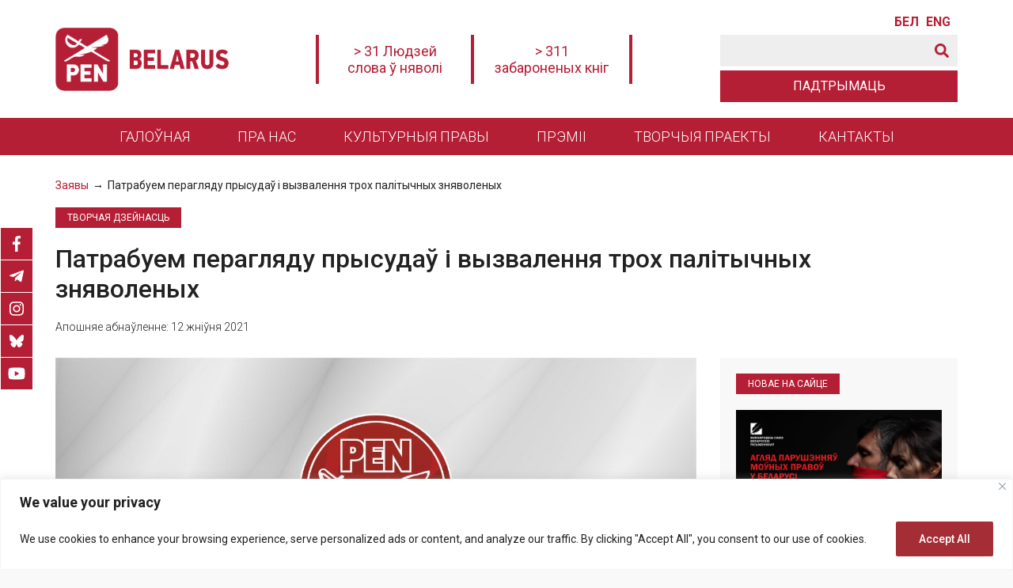

--- FILE ---
content_type: text/html; charset=UTF-8
request_url: https://penbelarus.org/2021/08/12/patrabuem-peraglyadu-prysudau-i-vyzvalennya-troh-palitychnyh-znyavolenyh.html
body_size: 29418
content:
<!doctype html>
<html lang="bel">
  <head>
	  <meta charset="UTF-8">
	  <meta name="viewport" content="width=device-width, initial-scale=1">
	  <title>Патрабуем перагляду прысудаў і вызвалення трох палітычных зняволеных &#8211; Беларускі ПЭН</title>
<meta name='robots' content='max-image-preview:large' />
<link rel='dns-prefetch' href='//fonts.googleapis.com' />
        <link rel="canonical" href="https://penbelarus.org/2021/08/12/patrabuem-peraglyadu-prysudau-i-vyzvalennya-troh-palitychnyh-znyavolenyh.html">
<link rel="alternate" title="oEmbed (JSON)" type="application/json+oembed" href="/wp-json/oembed/1.0/embed?url=https%3A%2F%2Fpenbelarus.org%2F2021%2F08%2F12%2Fpatrabuem-peraglyadu-prysudau-i-vyzvalennya-troh-palitychnyh-znyavolenyh.html" />
<link rel="alternate" title="oEmbed (XML)" type="text/xml+oembed" href="/wp-json/oembed/1.0/embed?url=https%3A%2F%2Fpenbelarus.org%2F2021%2F08%2F12%2Fpatrabuem-peraglyadu-prysudau-i-vyzvalennya-troh-palitychnyh-znyavolenyh.html&#038;format=xml" />
    <meta name="description" content="Сумесная заява праваабарончай супольнасці Беларусі">
    <meta property="og:description" content="Сумесная заява праваабарончай супольнасці Беларусі">
    <meta name="twitter:description" content="Сумесная заява праваабарончай супольнасці Беларусі">

    <meta property="og:type" content="article">
    <meta property="article:publisher" content="https://www.facebook.com/penbelarus.org"> <!-- https://www.facebook.com/ -->
    <meta property="article:published_time" content="2021-08-12T08:21:03+00:00">
    <meta property="article:modified_time" content="2021-08-12T08:21:53+00:00">
    <base href="/2021/08/12/patrabuem-peraglyadu-prysudau-i-vyzvalennya-troh-palitychnyh-znyavolenyh.html">
    <meta name="robots" content="index,follow,noodp">
    <meta name="googlebot" content="index,follow">
    <meta property="og:url" content="/2021/08/12/patrabuem-peraglyadu-prysudau-i-vyzvalennya-troh-palitychnyh-znyavolenyh.html">

    <meta property="og:title" content="Патрабуем перагляду прысудаў і вызвалення трох палітычных зняволеных &#8211; Беларускі ПЭН">
    <meta property="og:site_name" content="Беларускі ПЭН">
    <meta property="og:locale" content="ru_RU">

    <meta name="twitter:card" content="summary_large_image"> 
    <meta name="twitter:site" content=""> <!-- twitter -->
    <meta name="twitter:creator" content=""> <!-- twitter -->
    <meta name="twitter:url" content="/2021/08/12/patrabuem-peraglyadu-prysudau-i-vyzvalennya-troh-palitychnyh-znyavolenyh.html">
    <meta name="twitter:title" content="Патрабуем перагляду прысудаў і вызвалення трох палітычных зняволеных &#8211; Беларускі ПЭН">
      <link rel="preload" as="image" href="/wp-content/uploads/2020/11/zayava.jpg">
    <link rel="image_src" href="/wp-content/uploads/2020/11/zayava.jpg">
    <meta name="thumbnail" content="/wp-content/uploads/2020/11/zayava.jpg">
    <meta property="og:image" content="/wp-content/uploads/2020/11/zayava.jpg">
    <meta property="og:image:width" content="1280">
    <meta property="og:image:height" content="672">
    <meta name="twitter:image:src" content="/wp-content/uploads/2020/11/zayava.jpg">
    <meta name="twitter:image:width" content="1280">
    <meta name="twitter:image:height" content="672">
    <link rel="apple-touch-icon" sizes="57x57" href="/wp-content/themes/penbelarus/assets/images/favicon/apple-icon-57x57.png">
    <link rel="apple-touch-icon" sizes="60x60" href="/wp-content/themes/penbelarus/assets/images/favicon/apple-icon-60x60.png">
    <link rel="apple-touch-icon" sizes="72x72" href="/wp-content/themes/penbelarus/assets/images/favicon/apple-icon-72x72.png">
    <link rel="apple-touch-icon" sizes="76x76" href="/wp-content/themes/penbelarus/assets/images/favicon/apple-icon-76x76.png">
    <link rel="apple-touch-icon" sizes="114x114" href="/wp-content/themes/penbelarus/assets/images/favicon/apple-icon-114x114.png">
    <link rel="apple-touch-icon" sizes="120x120" href="/wp-content/themes/penbelarus/assets/images/favicon/apple-icon-120x120.png">
    <link rel="apple-touch-icon" sizes="144x144" href="/wp-content/themes/penbelarus/assets/images/favicon/apple-icon-144x144.png">
    <link rel="apple-touch-icon" sizes="152x152" href="/wp-content/themes/penbelarus/assets/images/favicon/apple-icon-152x152.png">
    <link rel="apple-touch-icon" sizes="180x180" href="/wp-content/themes/penbelarus/assets/images/favicon/apple-icon-180x180.png">
    <link rel="icon" type="image/png" sizes="192x192"  href="/wp-content/themes/penbelarus/assets/images/favicon/android-icon-192x192.png">
    <link rel="icon" type="image/png" sizes="32x32" href="/wp-content/themes/penbelarus/assets/images/favicon/favicon-32x32.png">
    <link rel="icon" type="image/png" sizes="96x96" href="/wp-content/themes/penbelarus/assets/images/favicon/favicon-96x96.png">
    <link rel="icon" type="image/png" sizes="16x16" href="/wp-content/themes/penbelarus/assets/images/favicon/favicon-16x16.png">
    <link rel="icon" type="image/x-icon" href="/wp-content/themes/penbelarus/assets/images/favicon/favicon.ico">
    <link rel="manifest" href="/wp-content/themes/penbelarus/assets/images/favicon/manifest.json">
    <meta name="msapplication-TileColor" content="#ffffff">
    <meta name="msapplication-TileImage" content="/wp-content/themes/penbelarus/assets/images/favicon/ms-icon-144x144.png">
    <meta name="theme-color" content="#ffffff">
    
    <link rel="preconnect" href="https://fonts.googleapis.com">
    <link rel="preconnect" href="https://fonts.gstatic.com" crossorigin>

<style id='wp-img-auto-sizes-contain-inline-css'>
img:is([sizes=auto i],[sizes^="auto," i]){contain-intrinsic-size:3000px 1500px}
/*# sourceURL=wp-img-auto-sizes-contain-inline-css */
</style>
<style id='theme-style-inline-css'>
.theme-content a:hover, a { text-decoration: none } :root { --theme-color-background: #ffffff; --theme-color: #b51f36; --theme-color-grey: #eeeeee; --theme-color-black: #2d2728; --theme-font-color: #222222; --theme-padding: 30px; --theme-padding-mobile: 20px; --theme-margin: 30px; --theme-margin-mobile: 20px; --theme-font-family: 'Roboto', sans-serif } a, abbr, acronym, address, applet, big, blockquote, body, caption, cite, code, dd, del, dfn, div, dl, dt, em, fieldset, font, form, h1, h2, h3, h4, h5, h6, html, iframe, ins, kbd, label, legend, li, object, ol, p, pre, q, s, samp, small, span, strike, strong, sub, sup, table, tbody, td, tfoot, th, thead, tr, tt, ul, var { border: 0; font-family: inherit; font-size: 100%; font-style: inherit; font-weight: inherit; margin: 0; outline: 0; padding: 0; vertical-align: baseline } * { -webkit-box-sizing: border-box; -moz-box-sizing: border-box; box-sizing: border-box } article, aside, details, figcaption, figure, footer, header, main, nav, section { display: block } body, html { width: 100%; min-width: 320px; font-size: 16px; line-height: normal; font-family: var(--theme-font-family); font-style: normal; font-weight: 400; color: var(--theme-font-color); background-color: #f9f9f9; font-display: swap } @media only screen and (max-width:1100px) { body { background-color: #f9f9f9 } } ul { padding: 0; margin: 0 } b, strong { font-weight: 600 } em { font-style: italic } a { color: var(--theme-color); transition: .4s } a:hover { opacity: .7 } .theme-content a { text-decoration: underline; font-weight: 400 } .theme-modal::-webkit-scrollbar { width: 6px } .theme-modal::-webkit-scrollbar-track { background: var(--theme-color-background) } .theme-modal::-webkit-scrollbar-thumb { background-color: var(--theme-color); border-radius: 0; border: none } .theme-grid, .theme-wrap { margin: 0 auto } .theme-wrap { display: flex; flex-direction: column; min-height: 100vh; width: 100%; max-width: 1600px; background-color: #fff; box-shadow: 0 1px 2px 0 rgb(41 39 89 / 15%) } main { flex: 1; padding-bottom: var(--theme-padding) } @media only screen and (max-width:1100px) { .theme-wrap { max-width: 924px } } @media only screen and (max-width:1024px) { .theme-wrap { max-width: 768px } } .theme-grid>.theme-grid-row { max-width: 1200px; margin: 0 auto; padding: 0 var(--theme-padding) } @media only screen and (max-width:768px) { .theme-wrap { max-width: 560px } .theme-grid>.theme-grid-row { padding: 0 var(--theme-padding-mobile) } } .theme-grid-widget { margin-bottom: var(--theme-margin) } .theme-grid-row { display: flex; flex-wrap: wrap } .theme-grid-row-reverse { flex-direction: row-reverse } .theme-grid-col { flex-basis: 0; flex-grow: 1; max-width: 100%; width: 100% } .theme-grid-col-reverse { flex-direction: column-reverse } .theme-grid-col-auto { flex: 0 0 auto; width: auto; max-width: none } .theme-grid-col-1 { flex: 0 0 8.333333%; max-width: 8.333333% } .theme-grid-col-2 { flex: 0 0 12.5%; max-width: 12.5% } .theme-grid-col-3, .theme-grid-col-sidebar { flex: 0 0 25%; max-width: 25% } .theme-grid-col-4 { flex: 0 0 33.333333%; max-width: 33.333333% } .theme-grid-col-5 { flex: 0 0 41.666667%; max-width: 41.666667% } .theme-grid-col-6 { flex: 0 0 50%; max-width: 50% } .theme-grid-col-7 { flex: 0 0 58.333334%; max-width: 58.333334% } .theme-grid-col-8 { flex: 0 0 66.666667%; max-width: 66.666667% } .theme-grid-col-9 { flex: 0 0 75%; max-width: 75% } .theme-grid-col-10 { flex: 0 0 83.333334%; max-width: 83.333334% } .theme-grid-col-11 { flex: 0 0 91.666666%; max-width: 91.666666% } .theme-grid-col-12 { flex: 0 0 100%; max-width: 100% } .theme-justify-content-start { justify-content: flex-start } .theme-justify-content-end { justify-content: flex-end } .theme-justify-content-center { justify-content: center } .theme-justify-content-between { justify-content: space-between } .theme-justify-content-around { justify-content: space-around } .theme-align-items-start { align-items: flex-start } .theme-align-items-end { align-items: flex-end } .theme-align-items-center { align-items: center } .theme-align-items-baseline { align-items: baseline } .theme-align-items-stretch { align-items: stretch } .theme-align-self-start { align-self: flex-start } .theme-align-self-end { align-self: flex-end } .theme-align-self-center { align-self: center } .theme-align-self-baseline { align-self: baseline } .theme-align-self-stretch { align-self: stretch } .theme-align-content-start { align-content: flex-start } .theme-align-content-end { align-content: flex-end } .theme-align-content-center { align-content: center } .theme-align-content-between { align-content: space-between } .theme-align-content-around { align-content: space-around } .theme-align-content-stretch { align-content: stretch } .theme-overflow-hidden { overflow: hidden } .theme-icon-bars { display: flex; flex-direction: row; align-items: center; cursor: pointer } .theme-icon-bars ul { width: 32px; height: 30px; display: flex; flex-direction: column; justify-content: space-between } .theme-icon-bars ul li { width: 100%; height: 3px; background-color: var(--theme-color) } .theme-icon-bars:hover ul li, .theme-icon-close:hover span, .theme-icon-down:hover span { opacity: .7 } .theme-icon-close { width: 24px; height: 24px; position: relative; cursor: pointer } .theme-icon-close span, .theme-icon-down span { position: absolute; display: block; width: 24px; height: 2px; background-color: var(--theme-color) } .theme-icon-close span:first-child { top: 11px; transform: rotate(45deg) } .theme-icon-close span:last-child { top: 11px; transform: rotate(-45deg) } .theme-icon-down { width: 40px; height: 20px; position: relative; cursor: pointer } .theme-icon-down span:first-child { left: 0; top: 8px; transform: rotate(45deg) } .theme-icon-down span:last-child { right: 0; top: 8px; transform: rotate(-45deg) } .theme-icon-search { width: 18px; height: 18px; cursor: pointer; margin-right: 0; fill: var(--theme-color) } .searchsubmit:hover .theme-icon-search { fill: #ffffff } nav ul, nav.theme-menu-header>ul>li.menu-item-has-children:hover>ul.sub-menu { display: flex } nav.theme-menu-donate ul li a, nav.theme-menu-header>ul>li.menu-item-has-children>ul.sub-menu li a:hover, nav.theme-menu-header>ul>li.menu-item-has-children>ul.sub-menu li.current-menu-item, nav.theme-menu-modal>ul>li>a, nav.theme-menu-social.theme-menu-social-fixed ul li a, nav.theme-menu-social.theme-menu-social-modal ul li a { background-color: var(--theme-color) } nav ul { line-height: 1.5 } .menu, .menu ul, nav ul { list-style: none } nav.theme-menu-header>ul>li.current-menu-item, nav.theme-menu-header>ul>li:hover { background-color: var(--theme-color-black) } nav ul li.current-menu-item.menu-item-highlight>a { text-decoration: none } nav.theme-menu-header ul { flex-direction: row; flex-wrap: wrap; align-items: center; justify-content: center; white-space: nowrap; font-weight: 300; font-size: 18px } nav.theme-menu-header>ul>li { padding: 10px 30px } nav.theme-menu-header ul li a, nav.theme-menu-modal>ul>li>a:hover { color: #fff } nav.theme-menu-header ul li a:hover { opacity: 1 } nav.theme-menu-header>ul>li>a { text-transform: uppercase } nav.theme-menu-header>ul>li.menu-item-has-children { position: relative } nav.theme-menu-header>ul>li.menu-item-has-children>ul.sub-menu { display: none; position: absolute; top: 100%; flex-direction: column; align-items: flex-start; background-color: var(--theme-color-black); z-index: 999; text-transform: none; left: 0 } nav.theme-menu-header>ul>li.menu-item-has-children>ul.sub-menu li { width: 100% } nav.theme-menu-header>ul>li.menu-item-has-children>ul.sub-menu li a { display: block; padding: 10px 20px; width: 100% } nav.theme-menu-header>ul>li.menu-item-has-children>ul.sub-menu li ul.sub-menu { padding: 0 20px; white-space: normal } nav.theme-menu-modal ul { flex-direction: column; flex-wrap: wrap } nav.theme-menu-modal a { color: #000 } nav.theme-menu-modal a:hover { color: var(--theme-color); opacity: 1 } nav.theme-menu-modal ul li { padding: 5px 0; font-size: 18px; text-transform: uppercase } nav.theme-menu-modal ul li ul li { font-size: 17px } nav.theme-menu-modal ul li.menu-item-has-children { padding-bottom: 0; position: relative } nav.theme-menu-modal>ul>li>a { padding: 6px 15px; color: #fff } nav.theme-menu-modal ul li.menu-item-has-children ul.sub-menu { padding-top: 10px; margin-left: var(--theme-margin) } nav.theme-menu-donate ul, nav.theme-menu-language ul { flex-direction: row; flex-wrap: wrap; align-items: center; justify-content: center; white-space: nowrap } nav.theme-menu-language ul li { padding: 0; text-transform: uppercase; font-weight: 600; line-height: 1 } nav.theme-menu-language ul li:last-child { display: none; } nav.theme-menu-language ul li a { display: inline-block; width: 30px; overflow: hidden } nav.theme-menu-language ul li:not(:last-child) { margin-right: 10px } nav.theme-menu-donate ul li a { display: flex; flex-direction: row; flex-wrap: wrap; align-items: center; justify-content: center; max-width: 300px; width: 300px; height: 40px; border: 1px solid var(--theme-color); color: #fff; text-transform: uppercase } @media only screen and (max-width:480px) { nav.theme-menu-donate ul li a { width: 270px } } nav.theme-menu-donate ul li a:hover { opacity: 1; background-color: #fff; color: var(--theme-color) } nav.theme-menu-social ul { display: flex; flex-direction: row; flex-wrap: wrap; align-items: center } nav.theme-menu-social ul li:not(:last-child) { margin-right: 5px } nav.theme-menu-social ul li a { display: flex; flex-direction: row; justify-content: center; align-items: center; width: 40px; height: 40px } nav.theme-menu-social svg { width: auto; height: 20px } nav.theme-menu-social svg path { fill: #ffffff } nav.theme-menu-social.theme-menu-social-footer svg path { fill: var(--theme-color) } nav.theme-menu-social.theme-menu-social-fixed { position: fixed; left: 1px; top: 40%; z-index: 9998 } @media only screen and (max-width:560px) { nav.theme-menu-social.theme-menu-social-fixed { display: none } } nav.theme-menu-social.theme-menu-social-fixed ul { flex-direction: column } nav.theme-menu-social.theme-menu-social-fixed ul li { margin-right: 0 } nav.theme-menu-social.theme-menu-social-footer ul li a { background-color: #fff } nav.theme-menu-social.theme-menu-social-fixed ul li:not(:last-child) { border-bottom: 1px solid #fff } .theme-post-content blockquote:after, .theme-post-content blockquote:before { width: 20px; height: 20px; background-position: center; background-repeat: no-repeat; background-size: cover; content: '' } .theme-post-content ol li, .theme-post-content ul li { list-style: none; margin-bottom: 10px; min-height: 32px; position: relative } .theme-post-content blockquote:after, .theme-post-content ol:after, .theme-post-content ol:before, .theme-post-content ul:after, .theme-post-content ul:before, .theme-post-content:after { content: ''; clear: both; display: block } .theme-post-content blockquote:not(:last-child), .theme-post-content ol:not(:last-child), .theme-post-content p:not(:last-child), .theme-post-content ul:not(:last-child), .theme-post-content>div:not(:last-child) { margin-bottom: 20px } .theme-post-content h2:not(:first-child), .theme-post-content h3:not(:first-child), .theme-post-content h4:not(:first-child), .theme-post-content h5:not(:first-child), .theme-post-content h6:not(:first-child) { margin-top: 30px } .theme-post-content h2:not(:last-child), .theme-post-content h3:not(:last-child), .theme-post-content h4:not(:last-child), .theme-post-content h5:not(:last-child), .theme-post-content h6:not(:last-child) { margin-bottom: 30px } .theme-post-content h2, .theme-post-content h3, .theme-post-content h4, .theme-post-content h5, .theme-post-content h6 { font-weight: 500; line-height: 1.2 } .theme-post-content h2 { font-size: 40px } .theme-post-content h3 { font-size: 36px } .theme-post-content h4 { font-size: 30px } .theme-post-content h5 { font-size: 26px } .theme-post-content h6 { font-size: 20px } .theme-post-content blockquote { font-size: 22px; padding: 20px 40px; position: relative; line-height: 1.3 } .theme-post-content blockquote:before { position: absolute; top: 0; left: 0; background-image: url('assets/images/icons/icon-quote-left.svg'); color: #fff } .theme-post-content blockquote:after { position: absolute; bottom: 0; right: 0; background-image: url('assets/images/icons/icon-quote-right.svg') } @media only screen and (max-width:1100px) { .theme-post-content blockquote { font-size: 22px; padding: var(--theme-padding) } .theme-post-content blockquote:after, .theme-post-content blockquote:before { width: 20px; height: 20px } } .theme-post-content ol, .theme-post-content ul { padding: 0 var(--theme-padding) } .theme-post-content ul li { padding-left: 25px } .theme-post-content ul li ul { margin-top: 10px } .theme-post-content ul li:before { content: ''; background-color: var(--theme-color); position: absolute; top: 10px; left: 0; width: 7px; height: 7px; border-radius: 2px } .theme-post-content ul[style*="list-style-type: disc"] li:before, .theme-post-content ul[style*="list-style-type: disc;"] li:before { border-radius: 50% } .theme-post-content ul[style*="list-style-type: circle"] li:before, .theme-post-content ul[style*="list-style-type: circle;"] li:before { border-radius: 50%; border: 1px solid var(--theme-color); background-color: transparent } .theme-post-content ul li[style*="list-style-type: none"]:before, .theme-post-content ul li[style*="list-style-type: none;"]:before { display: none } .theme-post-content ol { counter-reset: themeCounter } .theme-post-content ol li { padding-left: 40px; padding-top: 0 } .theme-post-content ol li:before { counter-increment: themeCounter; content: counter(themeCounter); color: #fff; background-color: var(--theme-color); position: absolute; top: -2px; left: 0; text-align: center; line-height: 26px; width: 26px; height: 26px; border-radius: 3px; font-size: 12px } .theme-post-content ol[style="list-style-type: lower-alpha;"] li:before { content: counter(themeCounter, lower-alpha) } .theme-post-content ol[style="list-style-type: lower-greek;"] li:before { content: counter(themeCounter, lower-greek) } .theme-post-content ol[style="list-style-type: lower-roman;"] li:before { content: counter(themeCounter, lower-roman) } .theme-post-content ol[style="list-style-type: upper-roman;"] li:before { content: counter(themeCounter, upper-roman) } .theme-post-content ol[style="list-style-type: upper-alpha;"] li:before { content: counter(themeCounter, upper-alpha) } .theme-post-content img { max-width: 100%; height: auto } .theme-post-content .wp-caption-text { font-size: 12px; padding: 0 10px; margin: 0 auto } .theme-post-content figure { max-width: 100% !important; margin: 0 } .theme-post-content .aligncenter, .theme-post-content .alignleft, .theme-post-content .alignnone, .theme-post-content .alignright { margin-bottom: var(--theme-padding) } .theme-post-content .aligncenter { margin: 0 auto var(--theme-padding); display: block } .theme-post-content .alignright { float: right; margin: 0 0 var(--theme-padding) var(--theme-padding) } .theme-post-content .alignleft { float: left; margin: 0 var(--theme-padding) var(--theme-padding) 0 } @media only screen and (max-width:768px) { .theme-post-content h2 { font-size: 28px } .theme-post-content h3 { font-size: 26px } .theme-post-content h4 { font-size: 24px } .theme-post-content h5 { font-size: 22px } .theme-post-content h6 { font-size: 20px } .theme-post-content blockquote { font-size: 22px; padding: var(--theme-padding) 0 } .theme-post-content ol, .theme-post-content ul { padding: 0 } .theme-post-content .aligncenter, .theme-post-content .alignleft, .theme-post-content .alignnone, .theme-post-content .alignright { margin: 0 auto 20px; float: none } } .theme-iframe-video { position: relative; padding-bottom: 56.25%; height: 0; overflow: hidden; margin-bottom: 15px } .theme-iframe-content { overflow-x: auto; margin-bottom: var(--theme-padding) } .theme-iframe-content iframe { max-width: 100% } .theme-iframe-video embed, .theme-iframe-video iframe, .theme-iframe-video object, .theme-iframe-video video { position: absolute; top: 0; left: 0; width: 100%; height: 100% } .theme-post-content iframe { display: block; margin: 0 auto } .theme-post-content .fb-post.fb_iframe_widget { display: block; margin: 0 auto; max-width: 500px } .theme-post-content .instagram-media.instagram-media-rendered, .theme-post-content .twitter-tweet.twitter-tweet-rendered { margin: 0 auto !important } .theme-table-container { overflow-x: auto; margin-bottom: 20px } .theme-post-content table { width: 100% !important; border: 1px solid #222; border-collapse: collapse; min-width: 500px } .theme-post-content table td { border: 1px solid #222; font-size: 16px; padding: 5px 10px } .theme-footer, .theme-footer a { color: #fff } .theme-footer .theme-grid { background-color: var(--theme-color-black); margin: 0 auto } .theme-footer .theme-grid>.theme-grid-row { align-items: center; justify-content: space-between } .theme-footer .theme-footer-sidebar-left { padding-bottom: var(--theme-padding); font-size: 14px } .theme-footer .theme-footer-additional-control { padding: var(--theme-padding) 0 } .theme-footer .theme-footer-additional-control>div:not(:last-child) { margin-bottom: 10px } .theme-footer-logo { font-size: 28px; line-height: 28px; font-weight: 600; padding: 20px 0 } .theme-footer-logo a { display: block; color: #fff } .theme-footer-logo img { display: block; width: auto; height: 60px; transition: .3s linear } .theme-footer .theme-grid-row.theme-footer-copyright { max-width: 100%; background-color: #000 } .theme-footer .theme-grid-row.theme-footer-copyright .theme-grid-col { width: 100%; max-width: 1200px; margin: 0 auto; text-align: right; padding: 20px var(--theme-padding) } @media only screen and (max-width:1100px) { .theme-footer .theme-grid>.theme-grid-row { flex-direction: column; align-items: center; justify-content: center; text-align: center } .theme-footer-logo { margin: 0 auto } .theme-footer .theme-grid-row.theme-footer-copyright .theme-grid-col { text-align: center } .theme-footer .theme-footer-additional-control>div { justify-content: center } } .theme-modal { position: fixed; top: 0; left: 0; bottom: 0; background-color: #fff; width: 40%; z-index: 9999; box-shadow: 0 0 5px 0 rgba(41 39 89 / 15%); overflow-y: auto; align-items: flex-start !important; transition: .7s linear; margin-left: -110% !important; padding-bottom: var(--theme-padding) } .theme-modal>.theme-grid>:not(:last-child) { margin-bottom: var(--theme-margin) } .theme-modal>.theme-grid>.theme-grid-row-language, .theme-modal>.theme-grid>.theme-grid-row-menu-donate, .theme-modal>.theme-grid>.theme-grid-row-search-form { margin-bottom: 5px } .theme-modal .theme-grid>div:first-child { padding: 20px var(--theme-padding); background-color: var(--theme-color-background) } @media only screen and (max-width:1200px) { .theme-modal { width: 50% } } @media only screen and (max-width:1024px) { .theme-modal { width: 75% } } .theme-modal-menu.theme-modal-active { transition: .7s linear; margin-left: 0 !important } .theme-modal-logo { font-size: 28px; line-height: 28px; font-weight: 600 } .theme-modal-logo a { display: block; color: var(--theme-color) } .theme-modal-logo img { display: block; width: auto; height: 50px } @media only screen and (max-width:768px) { .theme-modal { width: 100% } .theme-modal .theme-grid>div:first-child { padding: var(--theme-padding-mobile) } .theme-modal-logo img { height: 50px } }
.theme-header .theme-grid { background-color: var( --theme-color-background ); height: 100%; margin: 0 auto; } .theme-header .theme-grid > .theme-grid-row { height: 100%; } .theme-header .theme-grid > .theme-grid-row.theme-header-menu { width: 100%; max-width: 100%; background-color: var( --theme-color ); } .theme-header .theme-header-additional-control { padding: 20px 0; } .theme-header .theme-header-additional-control .theme-grid-row:not(:last-child) { padding-bottom: 5px; } .theme-header .theme-grid-row-language { justify-content: flex-end; } .theme-header .theme-header-mobile-control { display: none; } @media only screen and (max-width: 1140px) { .theme-header .theme-header-additional-control, .theme-header .theme-header-menu { display: none; } .theme-header .theme-header-mobile-control { display: flex; } .theme-header { box-shadow: 0px 3px 8px 0px rgba(77, 77, 77, 0.2); } } @media only screen and (max-width: 768px) { .theme-header .theme-grid > .theme-grid-row { padding: 0 var( --theme-padding-mobile ); } } .theme-header-logo { font-size: 28px; line-height: 28px; font-weight: 600; padding: 20px 0; } .theme-header-logo a { display: block; color: var( --theme-color ); } .theme-header-logo img { display: block; width: auto; height: 80px; transition: .3s linear; } @media only screen and (max-width: 1200px) { .theme-header-logo { padding: 10px 0; } .theme-header-logo img { height: 70px; } } @media only screen and (max-width: 1100px) { .theme-header-logo img { height: 50px; } } .theme-header-banner { justify-content: center; font-size: 18px; text-align: center; flex-wrap: nowrap; } .theme-header-fixed .theme-header-side-center { display: none; } .theme-header-banner > div.theme-grid-col:not(.widget_text) { display: none; } .theme-header-banner>div.theme-grid-col.widget_text { padding: 10px 20px; max-width: 200px; } .theme-header-banner > div.theme-grid-col.widget_text { border-right: 4px solid var( --theme-color ); } .theme-header-banner>div.theme-grid-col.widget_text:first-child { border-left: 4px solid var(--theme-color); } @media only screen and (max-width: 1140px) { .theme-header-side-center { flex: 0 0 100%; width: 100%; max-width: 100%; order: 3; margin-top: 10px; margin-bottom: 10px; } .theme-header-banner>div.theme-grid-col.widget_text { max-width: none; } } @media only screen and (max-width: 768px) { .theme-header-banner { font-size: 16px; } .theme-header-banner>div.theme-grid-col.widget_text { padding: 10px; } } .theme-header-fixed { position: fixed; top: 0; left: 0; right: 0; width: 100%; box-shadow: 0px 3px 8px 0px rgba(77, 77, 77, 0.2); z-index: 999; } .theme-header-fixed .theme-header-logo { padding: 10px 0; } .theme-header-fixed .theme-header-logo img { height: 50px; transition: .3s linear; } .theme-header-fixed .theme-header-menu, .theme-header-fixed .theme-header-additional-control { display: none; } .theme-header-mobile-control > .theme-grid-row > .theme-grid-col:not(:last-child) { margin-right: 10px; } .theme-header-fixed .theme-header-mobile-control { display: flex; }
.theme-page-description, .theme-page-image { max-width: 768px; margin: 20px auto 0 } .archive .theme-page-title:first-letter, .mailchimp-button input[type=submit], .theme-button, .theme-layout-title>* { text-transform: uppercase } .theme-card-image, .theme-card-inner, .theme-post, .theme-post-image { overflow: hidden } .theme-grid>.theme-page-header.theme-grid-row { padding-top: var(--theme-padding); padding-bottom: var(--theme-padding) } .home main .theme-grid>.theme-grid-row { max-width: 1200px; margin-top: var(--theme-margin); padding: 0 10px } .page main { background-image: url('/wp-content/themes/penbelarus/assets/images/background/bg-page.png'); background-repeat: repeat; background-position: top center } .theme-card-image a, .theme-swiper .swiper-slide .theme-slide-image, .theme-swiper-gallery .swiper-slide { background-position: center; background-size: cover; background-repeat: no-repeat } .theme-page-category, .theme-widget-title { font-size: 12px; text-transform: uppercase; margin-bottom: 20px; display: flex } .theme-page-category { margin-bottom: 15px; flex-direction: row; flex-wrap: wrap } .theme-page-category a, .theme-widget-title { padding: 6px 15px; background-color: var(--theme-color) } .theme-page-category a { margin-right: 5px; margin-bottom: 5px } .theme-layout-title a, .theme-layout-title>*, .theme-page-category, .theme-page-category a, .theme-widget-title, .theme-widget-title a { color: #fff } .theme-layout-title, .theme-not-found { padding: 0 20px } .theme-layout-title>* { font-size: 12px; margin-bottom: 30px; display: flex; padding: 6px 15px; background-color: var(--theme-color) } .theme-layout-title-center { justify-content: center } .theme-layout-title-left { justify-content: flex-start } .theme-layout-title-right { justify-content: flex-end } .theme-layout-title-h2>* { font-size: 23px; padding: 6px 30px } .theme-layout-title-h3>* { font-size: 21px; padding: 7px 30px } .theme-layout-title-h4>*, h4.theme-card-title { font-size: 19px } .theme-layout-title-h5>*, h5.theme-card-title { font-size: 17px } .theme-layout-title-h6>*, h6.theme-card-title { font-size: 15px } .theme-page-title { font-size: 32px; font-weight: 500; line-height: 1.2 } .page .theme-page-title { text-align: center; margin: 0 auto; max-width: 800px } .theme-page-date { margin: 20px auto 0; line-height: 1.35; font-size: 14px; font-weight: 300 } .theme-page-image img, .theme-thumbnail-award img { display: block; margin: 0 auto; max-width: 100%; height: auto } .theme-page-description { line-height: 1.5; font-size: 18px } .theme-page-description p:not(:last-child) { margin-bottom: var(--theme-margin-mobile) } .theme-post-image { width: 100%; height: auto; margin: 0 auto var(--theme-margin) } .theme-page-sidebar .theme-widget:not(:last-child), .theme-page-sidebar-sticky, .theme-post-description { margin-bottom: var(--theme-margin) } .theme-post-image img { max-width: 100%; height: auto; display: block; margin: 0 auto } .theme-post-image-description { font-size: 12px; padding: 0 10px; margin-top: 5px } .page .theme-grid-row.theme-page-content { max-width: 1100px } .theme-grid-row.theme-page-content { flex-wrap: nowrap } .theme-post-description { font-size: 19px; line-height: 1.5; font-weight: 500 } .theme-post-content { font-size: 17px; line-height: 1.5; font-weight: 400 } .theme-post-content .fotorama { background-color: #f8f8f8 } .theme-post-tags { margin-top: 30px } .theme-post-tags span { font-weight: 700; margin-right: 5px } .theme-breadcrumbs ul li a:hover, .theme-post-content a, .theme-post-description a, .theme-post-tags a { text-decoration: underline } .theme-page-sidebar { flex: 0 0 330px; max-width: 330px; padding-left: var(--theme-padding) } .theme-page-sidebar-sticky { position: sticky; top: 90px } .searchform, .theme-card-image, .theme-swiper .swiper-slide { position: relative } .theme-page-sidebar .theme-widget { background-color: #f8f8f8; padding: 20px } .theme-archive-row { margin: 0 -20px } .theme-breadcrumbs { margin-bottom: 20px } .theme-breadcrumbs ul { list-style: none; padding: 0; margin: 0; font-size: 14px } .theme-breadcrumbs ul li { display: inline } .theme-breadcrumbs ul li:not(:last-child) { margin-right: 5px } .theme-breadcrumbs ul li:not(:last-child):after { content: '\2192'; margin-left: 5px } .theme-breadcrumbs ul li a { font-weight: 400 } .theme-paginate { display: flex; flex-direction: row; width: 100%; justify-content: center; margin: var(--theme-margin) auto 0; font-size: 16px } .theme-paginate ul { display: flex; flex-direction: row; flex-wrap: wrap; justify-content: center } .theme-paginate ul li { margin: 0 10px 10px; font-weight: 500 } .theme-paginate ul li .current, .theme-paginate ul li .dots, .theme-paginate ul li a.page-numbers { display: block; padding: 8px 13px; border-radius: 5px } .theme-paginate ul li a.page-numbers { color: #fff; background-color: var(--theme-color) } .theme-paginate ul li .current { color: #fff; background-color: #292929 } .theme-paginate ul li a:hover { opacity: .8 } .theme-card { padding: 0 20px 30px } .theme-grid-card { display: flex; flex-direction: row; flex-wrap: wrap } .theme-grid-card-4 .theme-card, .theme-grid-card-3 .theme-card { flex: 0 0 33.3333333%; max-width: 33.3333333% } .theme-grid-card-6 .theme-card { flex: 0 0 50%; max-width: 50% } .theme-grid-card-partners .theme-card { flex: 0 0 16.6666667%; max-width: 16.6666667% } .theme-page-sidebar .theme-card { padding: 0 0 20px; width: 100% } .archive .theme-card, .search .theme-card { flex: 0 0 33.333333%; max-width: 33.333333%; min-height: 250px } @media only screen and (max-width:1100px) { .theme-page-title { font-size: 30px } .theme-page-sidebar { display: none } .theme-grid-card-partners .theme-card { flex: 0 0 25%; max-width: 25% } .theme-grid-card-3 .theme-card { flex: 0 0 50%; max-width: 50% } .archive .theme-card, .search .theme-card { flex: 0 0 50%; max-width: 50% } } @media only screen and (max-width:768px) { .home main .theme-grid>.theme-grid-row { padding: 0 } .theme-page-title { font-size: 28px } .theme-page-category { font-size: 10px } .theme-grid-card-partners .theme-card { flex: 0 0 33.3333333%; max-width: 33.3333333% } .archive .theme-card, .search .theme-card { flex: 0 0 100%; max-width: 100% } .theme-grid-card-3 .theme-card { flex: 0 0 100%; max-width: 100% } .theme-swiper-card h2.theme-card-title { font-size: 20px } } @media only screen and (max-width:580px) { .theme-grid-card-partners .theme-card { flex: 0 0 50%; max-width: 50% } } .theme-card-inner { height: 100%; display: flex; flex-direction: column } .theme-button, .theme-card-left { flex-direction: row } .theme-card a { color: #000 } .theme-card-left .theme-card-image, .theme-card-right .theme-card-image { flex: 0 0 33%; max-width: 33% } .theme-card-image a { display: block; position: relative; padding-bottom: 56.25%; width: 100%; min-width: 100%; background-color: #f9f9f9 } .theme-card-image-partners a { background-size: contain; border: 1px solid #f9f9f9; border-radius: 4px; background-color: transparent } .theme-card-image-4_5 a { padding-bottom: 125% } .theme-card-text { display: flex; flex-direction: column } .theme-card-image+.theme-card-text { margin-top: 10px } .theme-card-left .theme-card-text, .theme-card-right .theme-card-text { margin-top: 0 } .theme-card-left .theme-card-text { padding: 0 0 0 20px } .theme-card-right .theme-card-text { padding: 0 20px 0 0 } .theme-card-title { font-weight: 500; font-size: 16px; line-height: 1.35 } h2.theme-card-title { font-size: 25px } h3.theme-card-title { font-size: 21px } .theme-card-left h6.theme-card-title, .theme-card-right h6.theme-card-title { font-weight: 400; line-height: 1.1 } .theme-card-description, .theme-card-link { font-size: 14px; line-height: 1.5; font-weight: 400; margin-top: 5px } .theme-swiper-card .theme-card-description { font-size: 13px } .theme-card-link:after { content: ' \2192' } .dmi-faqs-row div { margin-bottom: 0 !important } .dmi-faqs-row-accordion .dmi-faq { border-top: 3px solid #000 } .theme-dark-background .dmi-faqs-row-accordion .dmi-faq { border-top: 3px solid #fff } .dmi-faqs-row-accordion .dmi-faq:last-child { border-bottom: 3px solid #000 } .theme-dark-background .dmi-faqs-row-accordion .dmi-faq:last-child { border-bottom: 3px solid #fff } .dmi-faqs-row-accordion .dmi-faq-content { border-top: 0 !important; padding: 20px 60px 20px 0 } .dmi-faqs-row-accordion .dmi-faq-title { padding-left: 0; padding-right: 60px; font-size: 24px; font-weight: 500; line-height: 1.3 } .dmi-faqs-row-accordion .dmi-faq-title:before { display: none } .dmi-faqs-row-accordion .dmi-faq-title:after { content: '+'; position: absolute; top: 15px; right: 0; width: 40px; height: 40px; border-radius: 50%; font-size: 34px; line-height: 40px; text-align: center; vertical-align: middle; transition: transform .5s; font-weight: 500; color: var(--theme-color-background); background-color: #000 } .theme-dark-background .dmi-faqs-row-accordion .dmi-faq-title:after { color: var(--theme-color); background-color: #fff } .dmi-faqs-row-accordion .dmi-faq-title.dmi-faq-title-active:after, .dmi-faqs-row-accordion .dmi-faq-title:hover:after, .theme-dark-background .dmi-faqs-row-accordion .dmi-faq-title.dmi-faq-title-active:after, .theme-dark-background .dmi-faqs-row-accordion .dmi-faq-title:hover:after { background-color: #000; color: var(--theme-color-background) } .dmi-faqs-row-accordion .dmi-faq-title.dmi-faq-title-active:after { transform: rotate(-45deg); transition: transform .5s } .theme-page-bottom { margin-bottom: 60px } .theme-page-bottom .theme-widget-title { text-align: center; font-size: 50px; line-height: 1.35; font-weight: 500; margin-bottom: var(--theme-margin) } .theme-widget-gallery .theme-gallery-row { margin: 0 -10px } .theme-widget-gallery .theme-gallery-col { padding: 0 10px } @media only screen and (max-width:560px) { .theme-widget-gallery .theme-gallery-col { padding: 0 10px 20px; flex: 0 0 50%; max-width: 50% } } @media only screen and (max-width:400px) { .theme-widget-gallery .theme-gallery-col { flex: 0 0 100%; max-width: 100% } } .theme-widget-gallery img.theme-gallery-image { display: block; width: 100%; height: auto } .searchinput { max-width: 300px; width: 300px; height: 40px; border: none; outline: 0; background-color: var(--theme-color-grey); padding: 0 60px 0 20px; font-size: 16px } .searchsubmit { display: flex; justify-content: center; align-items: center; padding: 0; border: none; outline: 0; background-color: transparent; position: absolute; right: 0; top: 0; width: 40px; height: 40px; cursor: pointer } .searchsubmit:hover { background-color: var(--theme-color) } @media only screen and (max-width:1100px) { .theme-page-bottom .theme-widget-title { font-size: 48px } .theme-home-main .theme-layout-row { flex-direction: column } .theme-home-additional>.theme-grid-col, .theme-home-main .theme-layout-row>.theme-grid-col { width: 100%; max-width: 100%; flex: 0 0 100% } .theme-home-solidarity .theme-grid-card-4 .theme-card { flex: 0 0 50%; max-width: 50% } .theme-home-events .theme-grid-card-6 .theme-card { flex: 0 0 33.333333%; max-width: 33.333333% } } @media only screen and (max-width:560px) { .theme-home-events .theme-grid-card-6 .theme-card { flex: 0 0 50%; max-width: 50% } } .theme-user-actions { margin: 0 20px; background-color: var(--theme-color-grey); padding: 20px; justify-content: space-between; align-items: center; flex-wrap: nowrap } .theme-user-actions>.theme-grid-col { padding: 0 30px } .theme-button-wrap { width: 100%; text-align: center; display: flex; justify-content: center; align-items: center } .theme-button { display: flex; flex-wrap: wrap; align-items: center; justify-content: center; padding: 0 20px; height: 40px; border: 1px solid var(--theme-color); background-color: var(--theme-color); color: #fff; cursor: pointer; margin: 0 auto; min-width: 280px } .mailchimp-email input[type=email] { max-width: 300px; width: 200px; height: 40px; border: none; outline: 0; background-color: #fff; padding: 0 20px; font-size: 15px; border: 1px solid var(--theme-color) } .mailchimp-button input[type=submit] { display: flex; flex-direction: row; flex-wrap: wrap; align-items: center; justify-content: center; padding: 0 20px; height: 40px; border: 1px solid var(--theme-color); background-color: var(--theme-color); color: #fff; cursor: pointer } .mailchimp-button input:hover { background-color: #fff; color: var(--theme-color) } .mailchimp-agree { margin-top: 5px; align-items: center; font-size: 13px; line-height: 13px } .mailchimp-agree input { margin: 5px 10px 5px 0 } .mailchimp-agree label { display: flex; flex-direction: row; align-items: center; vertical-align: middle } .mc4wp-response { font-size: 13px; margin-top: 5px; max-width: 100%; word-wrap: break-word } @media only screen and (max-width:480px) { .searchinput { width: 270px } .theme-home-events .theme-grid-card-6 .theme-card { flex: 0 0 100%; max-width: 100% } .mailchimp-email input[type=email] { width: 178px; padding: 0 10px; font-size: 14px } .mailchimp-button input[type=submit] { padding: 0 10px; font-size: 11px } } .theme-thumbnail-award { margin: 0 auto 30px; text-align: center } .theme-grid>.theme-grid-row.theme-grid-slider { max-width: 100% !important; margin-top: 0 !important; padding: 0 !important; background-color: #f8f8f8; height: 400px } .theme-grid-slider .swiper, .theme-grid-slider>.theme-grid-col, .theme-swiper-button svg { width: 100%; height: 100% } .theme-swiper .swiper-slide .theme-slide-image { position: absolute; width: 100%; height: 100%; z-index: 1 } .theme-swiper .swiper-slide>.theme-grid-row { max-width: 1200px; padding: var(--theme-padding); margin: 0 auto; height: 100%; z-index: 9; position: relative } .theme-swiper .theme-swiper-card { background-color: var(--theme-color-black); padding: var(--theme-padding) !important; max-width: 450px; color: #fff } .theme-swiper .theme-swiper-card .theme-card-inner { max-height: 280px; overflow: hidden } .theme-swiper .theme-swiper-card a { color: #fff !important } .theme-swiper-button { position: absolute; top: 50%; margin-top: -25px; width: 50px; height: 50px; z-index: 10; cursor: pointer } .theme-swiper-button-prev { left: 50px } .theme-swiper-button-next { right: 50px } .theme-swiper-button svg path { fill: #ffffff } .swiper-button-next { right: 50px !important; color: var(--theme-color) !important } .swiper-button-prev { left: 50px !important; color: var(--theme-color) !important } .theme-swiper-gallery .swiper-slide { width: 20%; min-height: 300px } .theme-swiper-gallery-wrapper { margin-left: calc(-50vw + 50%); margin-right: calc(-50vw + 50%) } @media only screen and (max-width:1100px) { .theme-user-actions>.theme-grid-col { padding: 0; flex: 0 0 auto; width: auto; max-width: none } .theme-user-actions>.theme-grid-col:not(:last-child) { margin-bottom: 10px } .theme-user-actions { flex-direction: column } .mc4wp-form-fields { display: flex; flex-direction: column; align-items: center } .theme-swiper-gallery-wrapper { margin-left: auto; margin-right: auto } } @media only screen and (max-width:768px) { .theme-page-bottom .theme-widget-title { font-size: 30px } .theme-home-additional>.theme-grid-col:first-child .theme-layout-row>.theme-grid-col { width: 100%; max-width: 100%; flex: 0 0 100% } .theme-home-solidarity .theme-grid-card-4 .theme-card { flex: 0 0 100%; max-width: 100% } .theme-home-other-news>.theme-grid-col { max-width: 100%; flex: 0 0 100% } .theme-user-actions { margin: 0 } .theme-grid>.theme-grid-row.theme-grid-slider { height: 300px } .theme-swiper .swiper-slide .theme-slide-image { position: static; max-height: 140px } .theme-swiper .swiper-slide>.theme-grid-row { padding: 0; width: 100%; height: 160px; background-color: var(--theme-color-black); position: relative } .theme-swiper .swiper-slide>.theme-grid-row:after { height: 5rem; left: 0; bottom: 0; content: ''; position: absolute; width: 100%; background: linear-gradient(to bottom, rgba(45, 39, 40, 0) 0, rgba(45, 39, 40, .8) 50%, #2d2728 100%) } .theme-swiper .theme-swiper-card { max-width: 100% } .swiper-slide>.theme-grid-row, .theme-swiper-card { padding: var(--theme-padding-mobile) } .theme-swiper-button { top: 45% } .theme-swiper-button-prev { left: 20px } .theme-swiper-button-next { right: 20px } } .pdfemb-viewer { width: 100% !important; }
/*# sourceURL=theme-style-inline-css */
</style>
<link rel='stylesheet' id='theme-google-fonts-roboto-css' href='https://fonts.googleapis.com/css2?family=Roboto:ital,wght@0,100;0,300;0,400;0,500;0,700;0,900;1,100;1,300;1,400;1,500;1,700;1,900&#038;display=swap' media='all' />
<link rel='stylesheet' id='theme-google-fonts-os-css' href='https://fonts.googleapis.com/css2?family=Open+Sans:ital,wght@0,300;0,400;0,500;0,600;0,700;0,800;1,300;1,400;1,500;1,600;1,700;1,800&#038;display=swap' media='all' />
<link rel='stylesheet' id='theme-google-fonts-osc-css' href='https://fonts.googleapis.com/css?family=Open+Sans+Condensed:300,300i,700&#038;display=swap&#038;subset=cyrillic,cyrillic-ext,latin-ext' media='all' />
<script id="cookie-law-info-js-extra">
var _ckyConfig = {"_ipData":[],"_assetsURL":"/wp-content/plugins/cookie-law-info/lite/frontend/images/","_publicURL":"https://penbelarus.org","_expiry":"365","_categories":[{"name":"Necessary","slug":"necessary","isNecessary":true,"ccpaDoNotSell":true,"cookies":[],"active":true,"defaultConsent":{"gdpr":true,"ccpa":true}},{"name":"Functional","slug":"functional","isNecessary":false,"ccpaDoNotSell":true,"cookies":[],"active":true,"defaultConsent":{"gdpr":false,"ccpa":false}},{"name":"Analytics","slug":"analytics","isNecessary":false,"ccpaDoNotSell":true,"cookies":[],"active":true,"defaultConsent":{"gdpr":false,"ccpa":false}},{"name":"Performance","slug":"performance","isNecessary":false,"ccpaDoNotSell":true,"cookies":[],"active":true,"defaultConsent":{"gdpr":false,"ccpa":false}},{"name":"Advertisement","slug":"advertisement","isNecessary":false,"ccpaDoNotSell":true,"cookies":[],"active":true,"defaultConsent":{"gdpr":false,"ccpa":false}}],"_activeLaw":"gdpr","_rootDomain":"","_block":"1","_showBanner":"1","_bannerConfig":{"settings":{"type":"banner","preferenceCenterType":"popup","position":"bottom","applicableLaw":"gdpr"},"behaviours":{"reloadBannerOnAccept":false,"loadAnalyticsByDefault":false,"animations":{"onLoad":"animate","onHide":"sticky"}},"config":{"revisitConsent":{"status":false,"tag":"revisit-consent","position":"bottom-left","meta":{"url":"#"},"styles":{"background-color":"#A52D36"},"elements":{"title":{"type":"text","tag":"revisit-consent-title","status":true,"styles":{"color":"#0056a7"}}}},"preferenceCenter":{"toggle":{"status":true,"tag":"detail-category-toggle","type":"toggle","states":{"active":{"styles":{"background-color":"#1863DC"}},"inactive":{"styles":{"background-color":"#D0D5D2"}}}}},"categoryPreview":{"status":false,"toggle":{"status":true,"tag":"detail-category-preview-toggle","type":"toggle","states":{"active":{"styles":{"background-color":"#1863DC"}},"inactive":{"styles":{"background-color":"#D0D5D2"}}}}},"videoPlaceholder":{"status":true,"styles":{"background-color":"#000000","border-color":"#000000","color":"#ffffff"}},"readMore":{"status":false,"tag":"readmore-button","type":"link","meta":{"noFollow":true,"newTab":true},"styles":{"color":"#A52D36","background-color":"transparent","border-color":"transparent"}},"showMore":{"status":true,"tag":"show-desc-button","type":"button","styles":{"color":"#1863DC"}},"showLess":{"status":true,"tag":"hide-desc-button","type":"button","styles":{"color":"#1863DC"}},"alwaysActive":{"status":true,"tag":"always-active","styles":{"color":"#008000"}},"manualLinks":{"status":true,"tag":"manual-links","type":"link","styles":{"color":"#1863DC"}},"auditTable":{"status":false},"optOption":{"status":true,"toggle":{"status":true,"tag":"optout-option-toggle","type":"toggle","states":{"active":{"styles":{"background-color":"#1863dc"}},"inactive":{"styles":{"background-color":"#FFFFFF"}}}}}}},"_version":"3.3.9.1","_logConsent":"1","_tags":[{"tag":"accept-button","styles":{"color":"#FFFFFF","background-color":"#A52D36","border-color":"#A52D36"}},{"tag":"reject-button","styles":{"color":"#1863DC","background-color":"transparent","border-color":"#1863DC"}},{"tag":"settings-button","styles":{"color":"#A52D36","background-color":"transparent","border-color":"#A52D36"}},{"tag":"readmore-button","styles":{"color":"#A52D36","background-color":"transparent","border-color":"transparent"}},{"tag":"donotsell-button","styles":{"color":"#1863DC","background-color":"transparent","border-color":"transparent"}},{"tag":"show-desc-button","styles":{"color":"#1863DC"}},{"tag":"hide-desc-button","styles":{"color":"#1863DC"}},{"tag":"cky-always-active","styles":[]},{"tag":"cky-link","styles":[]},{"tag":"accept-button","styles":{"color":"#FFFFFF","background-color":"#A52D36","border-color":"#A52D36"}},{"tag":"revisit-consent","styles":{"background-color":"#A52D36"}}],"_shortCodes":[{"key":"cky_readmore","content":"\u003Ca href=\"#\" class=\"cky-policy\" aria-label=\"Cookie Policy\" target=\"_blank\" rel=\"noopener\" data-cky-tag=\"readmore-button\"\u003ECookie Policy\u003C/a\u003E","tag":"readmore-button","status":false,"attributes":{"rel":"nofollow","target":"_blank"}},{"key":"cky_show_desc","content":"\u003Cbutton class=\"cky-show-desc-btn\" data-cky-tag=\"show-desc-button\" aria-label=\"Show more\"\u003EShow more\u003C/button\u003E","tag":"show-desc-button","status":true,"attributes":[]},{"key":"cky_hide_desc","content":"\u003Cbutton class=\"cky-show-desc-btn\" data-cky-tag=\"hide-desc-button\" aria-label=\"Show less\"\u003EShow less\u003C/button\u003E","tag":"hide-desc-button","status":true,"attributes":[]},{"key":"cky_optout_show_desc","content":"[cky_optout_show_desc]","tag":"optout-show-desc-button","status":true,"attributes":[]},{"key":"cky_optout_hide_desc","content":"[cky_optout_hide_desc]","tag":"optout-hide-desc-button","status":true,"attributes":[]},{"key":"cky_category_toggle_label","content":"[cky_{{status}}_category_label] [cky_preference_{{category_slug}}_title]","tag":"","status":true,"attributes":[]},{"key":"cky_enable_category_label","content":"Enable","tag":"","status":true,"attributes":[]},{"key":"cky_disable_category_label","content":"Disable","tag":"","status":true,"attributes":[]},{"key":"cky_video_placeholder","content":"\u003Cdiv class=\"video-placeholder-normal\" data-cky-tag=\"video-placeholder\" id=\"[UNIQUEID]\"\u003E\u003Cp class=\"video-placeholder-text-normal\" data-cky-tag=\"placeholder-title\"\u003EPlease accept cookies to access this content\u003C/p\u003E\u003C/div\u003E","tag":"","status":true,"attributes":[]},{"key":"cky_enable_optout_label","content":"Enable","tag":"","status":true,"attributes":[]},{"key":"cky_disable_optout_label","content":"Disable","tag":"","status":true,"attributes":[]},{"key":"cky_optout_toggle_label","content":"[cky_{{status}}_optout_label] [cky_optout_option_title]","tag":"","status":true,"attributes":[]},{"key":"cky_optout_option_title","content":"Do Not Sell or Share My Personal Information","tag":"","status":true,"attributes":[]},{"key":"cky_optout_close_label","content":"Close","tag":"","status":true,"attributes":[]},{"key":"cky_preference_close_label","content":"Close","tag":"","status":true,"attributes":[]}],"_rtl":"","_language":"en","_providersToBlock":[]};
var _ckyStyles = {"css":".cky-overlay{background: #000000; opacity: 0.4; position: fixed; top: 0; left: 0; width: 100%; height: 100%; z-index: 99999999;}.cky-hide{display: none;}.cky-btn-revisit-wrapper{display: flex; align-items: center; justify-content: center; background: #0056a7; width: 45px; height: 45px; border-radius: 50%; position: fixed; z-index: 999999; cursor: pointer;}.cky-revisit-bottom-left{bottom: 15px; left: 15px;}.cky-revisit-bottom-right{bottom: 15px; right: 15px;}.cky-btn-revisit-wrapper .cky-btn-revisit{display: flex; align-items: center; justify-content: center; background: none; border: none; cursor: pointer; position: relative; margin: 0; padding: 0;}.cky-btn-revisit-wrapper .cky-btn-revisit img{max-width: fit-content; margin: 0; height: 30px; width: 30px;}.cky-revisit-bottom-left:hover::before{content: attr(data-tooltip); position: absolute; background: #4e4b66; color: #ffffff; left: calc(100% + 7px); font-size: 12px; line-height: 16px; width: max-content; padding: 4px 8px; border-radius: 4px;}.cky-revisit-bottom-left:hover::after{position: absolute; content: \"\"; border: 5px solid transparent; left: calc(100% + 2px); border-left-width: 0; border-right-color: #4e4b66;}.cky-revisit-bottom-right:hover::before{content: attr(data-tooltip); position: absolute; background: #4e4b66; color: #ffffff; right: calc(100% + 7px); font-size: 12px; line-height: 16px; width: max-content; padding: 4px 8px; border-radius: 4px;}.cky-revisit-bottom-right:hover::after{position: absolute; content: \"\"; border: 5px solid transparent; right: calc(100% + 2px); border-right-width: 0; border-left-color: #4e4b66;}.cky-revisit-hide{display: none;}.cky-consent-container{position: fixed; width: 100%; box-sizing: border-box; z-index: 9999999;}.cky-consent-container .cky-consent-bar{background: #ffffff; border: 1px solid; padding: 16.5px 24px; box-shadow: 0 -1px 10px 0 #acabab4d;}.cky-banner-bottom{bottom: 0; left: 0;}.cky-banner-top{top: 0; left: 0;}.cky-custom-brand-logo-wrapper .cky-custom-brand-logo{width: 100px; height: auto; margin: 0 0 12px 0;}.cky-notice .cky-title{color: #212121; font-weight: 700; font-size: 18px; line-height: 24px; margin: 0 0 12px 0;}.cky-notice-group{display: flex; justify-content: space-between; align-items: center; font-size: 14px; line-height: 24px; font-weight: 400;}.cky-notice-des *,.cky-preference-content-wrapper *,.cky-accordion-header-des *,.cky-gpc-wrapper .cky-gpc-desc *{font-size: 14px;}.cky-notice-des{color: #212121; font-size: 14px; line-height: 24px; font-weight: 400;}.cky-notice-des img{height: 25px; width: 25px;}.cky-consent-bar .cky-notice-des p,.cky-gpc-wrapper .cky-gpc-desc p,.cky-preference-body-wrapper .cky-preference-content-wrapper p,.cky-accordion-header-wrapper .cky-accordion-header-des p,.cky-cookie-des-table li div:last-child p{color: inherit; margin-top: 0; overflow-wrap: break-word;}.cky-notice-des P:last-child,.cky-preference-content-wrapper p:last-child,.cky-cookie-des-table li div:last-child p:last-child,.cky-gpc-wrapper .cky-gpc-desc p:last-child{margin-bottom: 0;}.cky-notice-des a.cky-policy,.cky-notice-des button.cky-policy{font-size: 14px; color: #1863dc; white-space: nowrap; cursor: pointer; background: transparent; border: 1px solid; text-decoration: underline;}.cky-notice-des button.cky-policy{padding: 0;}.cky-notice-des a.cky-policy:focus-visible,.cky-notice-des button.cky-policy:focus-visible,.cky-preference-content-wrapper .cky-show-desc-btn:focus-visible,.cky-accordion-header .cky-accordion-btn:focus-visible,.cky-preference-header .cky-btn-close:focus-visible,.cky-switch input[type=\"checkbox\"]:focus-visible,.cky-footer-wrapper a:focus-visible,.cky-btn:focus-visible{outline: 2px solid #1863dc; outline-offset: 2px;}.cky-btn:focus:not(:focus-visible),.cky-accordion-header .cky-accordion-btn:focus:not(:focus-visible),.cky-preference-content-wrapper .cky-show-desc-btn:focus:not(:focus-visible),.cky-btn-revisit-wrapper .cky-btn-revisit:focus:not(:focus-visible),.cky-preference-header .cky-btn-close:focus:not(:focus-visible),.cky-consent-bar .cky-banner-btn-close:focus:not(:focus-visible){outline: 0;}button.cky-show-desc-btn:not(:hover):not(:active){color: #1863dc; background: transparent;}button.cky-accordion-btn:not(:hover):not(:active),button.cky-banner-btn-close:not(:hover):not(:active),button.cky-btn-close:not(:hover):not(:active),button.cky-btn-revisit:not(:hover):not(:active){background: transparent;}.cky-consent-bar button:hover,.cky-modal.cky-modal-open button:hover,.cky-consent-bar button:focus,.cky-modal.cky-modal-open button:focus{text-decoration: none;}.cky-notice-btn-wrapper{display: flex; justify-content: center; align-items: center; margin-left: 15px;}.cky-notice-btn-wrapper .cky-btn{text-shadow: none; box-shadow: none;}.cky-btn{font-size: 14px; font-family: inherit; line-height: 24px; padding: 8px 27px; font-weight: 500; margin: 0 8px 0 0; border-radius: 2px; white-space: nowrap; cursor: pointer; text-align: center; text-transform: none; min-height: 0;}.cky-btn:hover{opacity: 0.8;}.cky-btn-customize{color: #1863dc; background: transparent; border: 2px solid #1863dc;}.cky-btn-reject{color: #1863dc; background: transparent; border: 2px solid #1863dc;}.cky-btn-accept{background: #1863dc; color: #ffffff; border: 2px solid #1863dc;}.cky-btn:last-child{margin-right: 0;}@media (max-width: 768px){.cky-notice-group{display: block;}.cky-notice-btn-wrapper{margin-left: 0;}.cky-notice-btn-wrapper .cky-btn{flex: auto; max-width: 100%; margin-top: 10px; white-space: unset;}}@media (max-width: 576px){.cky-notice-btn-wrapper{flex-direction: column;}.cky-custom-brand-logo-wrapper, .cky-notice .cky-title, .cky-notice-des, .cky-notice-btn-wrapper{padding: 0 28px;}.cky-consent-container .cky-consent-bar{padding: 16.5px 0;}.cky-notice-des{max-height: 40vh; overflow-y: scroll;}.cky-notice-btn-wrapper .cky-btn{width: 100%; padding: 8px; margin-right: 0;}.cky-notice-btn-wrapper .cky-btn-accept{order: 1;}.cky-notice-btn-wrapper .cky-btn-reject{order: 3;}.cky-notice-btn-wrapper .cky-btn-customize{order: 2;}}@media (max-width: 425px){.cky-custom-brand-logo-wrapper, .cky-notice .cky-title, .cky-notice-des, .cky-notice-btn-wrapper{padding: 0 24px;}.cky-notice-btn-wrapper{flex-direction: column;}.cky-btn{width: 100%; margin: 10px 0 0 0;}.cky-notice-btn-wrapper .cky-btn-customize{order: 2;}.cky-notice-btn-wrapper .cky-btn-reject{order: 3;}.cky-notice-btn-wrapper .cky-btn-accept{order: 1; margin-top: 16px;}}@media (max-width: 352px){.cky-notice .cky-title{font-size: 16px;}.cky-notice-des *{font-size: 12px;}.cky-notice-des, .cky-btn{font-size: 12px;}}.cky-modal.cky-modal-open{display: flex; visibility: visible; -webkit-transform: translate(-50%, -50%); -moz-transform: translate(-50%, -50%); -ms-transform: translate(-50%, -50%); -o-transform: translate(-50%, -50%); transform: translate(-50%, -50%); top: 50%; left: 50%; transition: all 1s ease;}.cky-modal{box-shadow: 0 32px 68px rgba(0, 0, 0, 0.3); margin: 0 auto; position: fixed; max-width: 100%; background: #ffffff; top: 50%; box-sizing: border-box; border-radius: 6px; z-index: 999999999; color: #212121; -webkit-transform: translate(-50%, 100%); -moz-transform: translate(-50%, 100%); -ms-transform: translate(-50%, 100%); -o-transform: translate(-50%, 100%); transform: translate(-50%, 100%); visibility: hidden; transition: all 0s ease;}.cky-preference-center{max-height: 79vh; overflow: hidden; width: 845px; overflow: hidden; flex: 1 1 0; display: flex; flex-direction: column; border-radius: 6px;}.cky-preference-header{display: flex; align-items: center; justify-content: space-between; padding: 22px 24px; border-bottom: 1px solid;}.cky-preference-header .cky-preference-title{font-size: 18px; font-weight: 700; line-height: 24px;}.cky-preference-header .cky-btn-close{margin: 0; cursor: pointer; vertical-align: middle; padding: 0; background: none; border: none; width: auto; height: auto; min-height: 0; line-height: 0; text-shadow: none; box-shadow: none;}.cky-preference-header .cky-btn-close img{margin: 0; height: 10px; width: 10px;}.cky-preference-body-wrapper{padding: 0 24px; flex: 1; overflow: auto; box-sizing: border-box;}.cky-preference-content-wrapper,.cky-gpc-wrapper .cky-gpc-desc{font-size: 14px; line-height: 24px; font-weight: 400; padding: 12px 0;}.cky-preference-content-wrapper{border-bottom: 1px solid;}.cky-preference-content-wrapper img{height: 25px; width: 25px;}.cky-preference-content-wrapper .cky-show-desc-btn{font-size: 14px; font-family: inherit; color: #1863dc; text-decoration: none; line-height: 24px; padding: 0; margin: 0; white-space: nowrap; cursor: pointer; background: transparent; border-color: transparent; text-transform: none; min-height: 0; text-shadow: none; box-shadow: none;}.cky-accordion-wrapper{margin-bottom: 10px;}.cky-accordion{border-bottom: 1px solid;}.cky-accordion:last-child{border-bottom: none;}.cky-accordion .cky-accordion-item{display: flex; margin-top: 10px;}.cky-accordion .cky-accordion-body{display: none;}.cky-accordion.cky-accordion-active .cky-accordion-body{display: block; padding: 0 22px; margin-bottom: 16px;}.cky-accordion-header-wrapper{cursor: pointer; width: 100%;}.cky-accordion-item .cky-accordion-header{display: flex; justify-content: space-between; align-items: center;}.cky-accordion-header .cky-accordion-btn{font-size: 16px; font-family: inherit; color: #212121; line-height: 24px; background: none; border: none; font-weight: 700; padding: 0; margin: 0; cursor: pointer; text-transform: none; min-height: 0; text-shadow: none; box-shadow: none;}.cky-accordion-header .cky-always-active{color: #008000; font-weight: 600; line-height: 24px; font-size: 14px;}.cky-accordion-header-des{font-size: 14px; line-height: 24px; margin: 10px 0 16px 0;}.cky-accordion-chevron{margin-right: 22px; position: relative; cursor: pointer;}.cky-accordion-chevron-hide{display: none;}.cky-accordion .cky-accordion-chevron i::before{content: \"\"; position: absolute; border-right: 1.4px solid; border-bottom: 1.4px solid; border-color: inherit; height: 6px; width: 6px; -webkit-transform: rotate(-45deg); -moz-transform: rotate(-45deg); -ms-transform: rotate(-45deg); -o-transform: rotate(-45deg); transform: rotate(-45deg); transition: all 0.2s ease-in-out; top: 8px;}.cky-accordion.cky-accordion-active .cky-accordion-chevron i::before{-webkit-transform: rotate(45deg); -moz-transform: rotate(45deg); -ms-transform: rotate(45deg); -o-transform: rotate(45deg); transform: rotate(45deg);}.cky-audit-table{background: #f4f4f4; border-radius: 6px;}.cky-audit-table .cky-empty-cookies-text{color: inherit; font-size: 12px; line-height: 24px; margin: 0; padding: 10px;}.cky-audit-table .cky-cookie-des-table{font-size: 12px; line-height: 24px; font-weight: normal; padding: 15px 10px; border-bottom: 1px solid; border-bottom-color: inherit; margin: 0;}.cky-audit-table .cky-cookie-des-table:last-child{border-bottom: none;}.cky-audit-table .cky-cookie-des-table li{list-style-type: none; display: flex; padding: 3px 0;}.cky-audit-table .cky-cookie-des-table li:first-child{padding-top: 0;}.cky-cookie-des-table li div:first-child{width: 100px; font-weight: 600; word-break: break-word; word-wrap: break-word;}.cky-cookie-des-table li div:last-child{flex: 1; word-break: break-word; word-wrap: break-word; margin-left: 8px;}.cky-footer-shadow{display: block; width: 100%; height: 40px; background: linear-gradient(180deg, rgba(255, 255, 255, 0) 0%, #ffffff 100%); position: absolute; bottom: calc(100% - 1px);}.cky-footer-wrapper{position: relative;}.cky-prefrence-btn-wrapper{display: flex; flex-wrap: wrap; align-items: center; justify-content: center; padding: 22px 24px; border-top: 1px solid;}.cky-prefrence-btn-wrapper .cky-btn{flex: auto; max-width: 100%; text-shadow: none; box-shadow: none;}.cky-btn-preferences{color: #1863dc; background: transparent; border: 2px solid #1863dc;}.cky-preference-header,.cky-preference-body-wrapper,.cky-preference-content-wrapper,.cky-accordion-wrapper,.cky-accordion,.cky-accordion-wrapper,.cky-footer-wrapper,.cky-prefrence-btn-wrapper{border-color: inherit;}@media (max-width: 845px){.cky-modal{max-width: calc(100% - 16px);}}@media (max-width: 576px){.cky-modal{max-width: 100%;}.cky-preference-center{max-height: 100vh;}.cky-prefrence-btn-wrapper{flex-direction: column;}.cky-accordion.cky-accordion-active .cky-accordion-body{padding-right: 0;}.cky-prefrence-btn-wrapper .cky-btn{width: 100%; margin: 10px 0 0 0;}.cky-prefrence-btn-wrapper .cky-btn-reject{order: 3;}.cky-prefrence-btn-wrapper .cky-btn-accept{order: 1; margin-top: 0;}.cky-prefrence-btn-wrapper .cky-btn-preferences{order: 2;}}@media (max-width: 425px){.cky-accordion-chevron{margin-right: 15px;}.cky-notice-btn-wrapper{margin-top: 0;}.cky-accordion.cky-accordion-active .cky-accordion-body{padding: 0 15px;}}@media (max-width: 352px){.cky-preference-header .cky-preference-title{font-size: 16px;}.cky-preference-header{padding: 16px 24px;}.cky-preference-content-wrapper *, .cky-accordion-header-des *{font-size: 12px;}.cky-preference-content-wrapper, .cky-preference-content-wrapper .cky-show-more, .cky-accordion-header .cky-always-active, .cky-accordion-header-des, .cky-preference-content-wrapper .cky-show-desc-btn, .cky-notice-des a.cky-policy{font-size: 12px;}.cky-accordion-header .cky-accordion-btn{font-size: 14px;}}.cky-switch{display: flex;}.cky-switch input[type=\"checkbox\"]{position: relative; width: 44px; height: 24px; margin: 0; background: #d0d5d2; -webkit-appearance: none; border-radius: 50px; cursor: pointer; outline: 0; border: none; top: 0;}.cky-switch input[type=\"checkbox\"]:checked{background: #1863dc;}.cky-switch input[type=\"checkbox\"]:before{position: absolute; content: \"\"; height: 20px; width: 20px; left: 2px; bottom: 2px; border-radius: 50%; background-color: white; -webkit-transition: 0.4s; transition: 0.4s; margin: 0;}.cky-switch input[type=\"checkbox\"]:after{display: none;}.cky-switch input[type=\"checkbox\"]:checked:before{-webkit-transform: translateX(20px); -ms-transform: translateX(20px); transform: translateX(20px);}@media (max-width: 425px){.cky-switch input[type=\"checkbox\"]{width: 38px; height: 21px;}.cky-switch input[type=\"checkbox\"]:before{height: 17px; width: 17px;}.cky-switch input[type=\"checkbox\"]:checked:before{-webkit-transform: translateX(17px); -ms-transform: translateX(17px); transform: translateX(17px);}}.cky-consent-bar .cky-banner-btn-close{position: absolute; right: 9px; top: 5px; background: none; border: none; cursor: pointer; padding: 0; margin: 0; min-height: 0; line-height: 0; height: auto; width: auto; text-shadow: none; box-shadow: none;}.cky-consent-bar .cky-banner-btn-close img{height: 9px; width: 9px; margin: 0;}.cky-notice-btn-wrapper .cky-btn-do-not-sell{font-size: 14px; line-height: 24px; padding: 6px 0; margin: 0; font-weight: 500; background: none; border-radius: 2px; border: none; cursor: pointer; text-align: left; color: #1863dc; background: transparent; border-color: transparent; box-shadow: none; text-shadow: none;}.cky-consent-bar .cky-banner-btn-close:focus-visible,.cky-notice-btn-wrapper .cky-btn-do-not-sell:focus-visible,.cky-opt-out-btn-wrapper .cky-btn:focus-visible,.cky-opt-out-checkbox-wrapper input[type=\"checkbox\"].cky-opt-out-checkbox:focus-visible{outline: 2px solid #1863dc; outline-offset: 2px;}@media (max-width: 768px){.cky-notice-btn-wrapper{margin-left: 0; margin-top: 10px; justify-content: left;}.cky-notice-btn-wrapper .cky-btn-do-not-sell{padding: 0;}}@media (max-width: 352px){.cky-notice-btn-wrapper .cky-btn-do-not-sell, .cky-notice-des a.cky-policy{font-size: 12px;}}.cky-opt-out-wrapper{padding: 12px 0;}.cky-opt-out-wrapper .cky-opt-out-checkbox-wrapper{display: flex; align-items: center;}.cky-opt-out-checkbox-wrapper .cky-opt-out-checkbox-label{font-size: 16px; font-weight: 700; line-height: 24px; margin: 0 0 0 12px; cursor: pointer;}.cky-opt-out-checkbox-wrapper input[type=\"checkbox\"].cky-opt-out-checkbox{background-color: #ffffff; border: 1px solid black; width: 20px; height: 18.5px; margin: 0; -webkit-appearance: none; position: relative; display: flex; align-items: center; justify-content: center; border-radius: 2px; cursor: pointer;}.cky-opt-out-checkbox-wrapper input[type=\"checkbox\"].cky-opt-out-checkbox:checked{background-color: #1863dc; border: none;}.cky-opt-out-checkbox-wrapper input[type=\"checkbox\"].cky-opt-out-checkbox:checked::after{left: 6px; bottom: 4px; width: 7px; height: 13px; border: solid #ffffff; border-width: 0 3px 3px 0; border-radius: 2px; -webkit-transform: rotate(45deg); -ms-transform: rotate(45deg); transform: rotate(45deg); content: \"\"; position: absolute; box-sizing: border-box;}.cky-opt-out-checkbox-wrapper.cky-disabled .cky-opt-out-checkbox-label,.cky-opt-out-checkbox-wrapper.cky-disabled input[type=\"checkbox\"].cky-opt-out-checkbox{cursor: no-drop;}.cky-gpc-wrapper{margin: 0 0 0 32px;}.cky-footer-wrapper .cky-opt-out-btn-wrapper{display: flex; flex-wrap: wrap; align-items: center; justify-content: center; padding: 22px 24px;}.cky-opt-out-btn-wrapper .cky-btn{flex: auto; max-width: 100%; text-shadow: none; box-shadow: none;}.cky-opt-out-btn-wrapper .cky-btn-cancel{border: 1px solid #dedfe0; background: transparent; color: #858585;}.cky-opt-out-btn-wrapper .cky-btn-confirm{background: #1863dc; color: #ffffff; border: 1px solid #1863dc;}@media (max-width: 352px){.cky-opt-out-checkbox-wrapper .cky-opt-out-checkbox-label{font-size: 14px;}.cky-gpc-wrapper .cky-gpc-desc, .cky-gpc-wrapper .cky-gpc-desc *{font-size: 12px;}.cky-opt-out-checkbox-wrapper input[type=\"checkbox\"].cky-opt-out-checkbox{width: 16px; height: 16px;}.cky-opt-out-checkbox-wrapper input[type=\"checkbox\"].cky-opt-out-checkbox:checked::after{left: 5px; bottom: 4px; width: 3px; height: 9px;}.cky-gpc-wrapper{margin: 0 0 0 28px;}}.video-placeholder-youtube{background-size: 100% 100%; background-position: center; background-repeat: no-repeat; background-color: #b2b0b059; position: relative; display: flex; align-items: center; justify-content: center; max-width: 100%;}.video-placeholder-text-youtube{text-align: center; align-items: center; padding: 10px 16px; background-color: #000000cc; color: #ffffff; border: 1px solid; border-radius: 2px; cursor: pointer;}.video-placeholder-normal{background-image: url(\"/wp-content/plugins/cookie-law-info/lite/frontend/images/placeholder.svg\"); background-size: 80px; background-position: center; background-repeat: no-repeat; background-color: #b2b0b059; position: relative; display: flex; align-items: flex-end; justify-content: center; max-width: 100%;}.video-placeholder-text-normal{align-items: center; padding: 10px 16px; text-align: center; border: 1px solid; border-radius: 2px; cursor: pointer;}.cky-rtl{direction: rtl; text-align: right;}.cky-rtl .cky-banner-btn-close{left: 9px; right: auto;}.cky-rtl .cky-notice-btn-wrapper .cky-btn:last-child{margin-right: 8px;}.cky-rtl .cky-notice-btn-wrapper .cky-btn:first-child{margin-right: 0;}.cky-rtl .cky-notice-btn-wrapper{margin-left: 0; margin-right: 15px;}.cky-rtl .cky-prefrence-btn-wrapper .cky-btn{margin-right: 8px;}.cky-rtl .cky-prefrence-btn-wrapper .cky-btn:first-child{margin-right: 0;}.cky-rtl .cky-accordion .cky-accordion-chevron i::before{border: none; border-left: 1.4px solid; border-top: 1.4px solid; left: 12px;}.cky-rtl .cky-accordion.cky-accordion-active .cky-accordion-chevron i::before{-webkit-transform: rotate(-135deg); -moz-transform: rotate(-135deg); -ms-transform: rotate(-135deg); -o-transform: rotate(-135deg); transform: rotate(-135deg);}@media (max-width: 768px){.cky-rtl .cky-notice-btn-wrapper{margin-right: 0;}}@media (max-width: 576px){.cky-rtl .cky-notice-btn-wrapper .cky-btn:last-child{margin-right: 0;}.cky-rtl .cky-prefrence-btn-wrapper .cky-btn{margin-right: 0;}.cky-rtl .cky-accordion.cky-accordion-active .cky-accordion-body{padding: 0 22px 0 0;}}@media (max-width: 425px){.cky-rtl .cky-accordion.cky-accordion-active .cky-accordion-body{padding: 0 15px 0 0;}}.cky-rtl .cky-opt-out-btn-wrapper .cky-btn{margin-right: 12px;}.cky-rtl .cky-opt-out-btn-wrapper .cky-btn:first-child{margin-right: 0;}.cky-rtl .cky-opt-out-checkbox-wrapper .cky-opt-out-checkbox-label{margin: 0 12px 0 0;}"};
//# sourceURL=cookie-law-info-js-extra
</script>
<script src="/wp-content/plugins/cookie-law-info/lite/frontend/js/script.min.js?ver=3.3.9.1" id="cookie-law-info-js"></script>
<script src="/wp-includes/js/jquery/jquery.min.js?ver=3.7.1" id="jquery-core-js"></script>
<link rel="https://api.w.org/" href="/wp-json/" /><link rel="alternate" title="JSON" type="application/json" href="/wp-json/wp/v2/posts/8256" /><style id="cky-style-inline">[data-cky-tag]{visibility:hidden;}</style><link rel="alternate" hreflang="x-default" href="/2021/08/12/patrabuem-peraglyadu-prysudau-i-vyzvalennya-troh-palitychnyh-znyavolenyh.html"/>
<link rel="alternate" hreflang="bel" href="/2021/08/12/patrabuem-peraglyadu-prysudau-i-vyzvalennya-troh-palitychnyh-znyavolenyh.html"/>
<link rel="alternate" hreflang="en-us" href="/en/2021/08/12/patrabuem-peraglyadu-prysudau-i-vyzvalennya-troh-palitychnyh-znyavolenyh.html"/>
    <!-- Google tag (gtag.js) -->
    <script async src="https://www.googletagmanager.com/gtag/js?id=G-57SERZ731D"></script>
    <script>
      window.dataLayer = window.dataLayer || [];
      function gtag(){dataLayer.push(arguments);}
      gtag('js', new Date());

      gtag('config', 'G-57SERZ731D');
    </script>
  <style id='global-styles-inline-css'>
:root{--wp--preset--aspect-ratio--square: 1;--wp--preset--aspect-ratio--4-3: 4/3;--wp--preset--aspect-ratio--3-4: 3/4;--wp--preset--aspect-ratio--3-2: 3/2;--wp--preset--aspect-ratio--2-3: 2/3;--wp--preset--aspect-ratio--16-9: 16/9;--wp--preset--aspect-ratio--9-16: 9/16;--wp--preset--color--black: #000000;--wp--preset--color--cyan-bluish-gray: #abb8c3;--wp--preset--color--white: #ffffff;--wp--preset--color--pale-pink: #f78da7;--wp--preset--color--vivid-red: #cf2e2e;--wp--preset--color--luminous-vivid-orange: #ff6900;--wp--preset--color--luminous-vivid-amber: #fcb900;--wp--preset--color--light-green-cyan: #7bdcb5;--wp--preset--color--vivid-green-cyan: #00d084;--wp--preset--color--pale-cyan-blue: #8ed1fc;--wp--preset--color--vivid-cyan-blue: #0693e3;--wp--preset--color--vivid-purple: #9b51e0;--wp--preset--gradient--vivid-cyan-blue-to-vivid-purple: linear-gradient(135deg,rgb(6,147,227) 0%,rgb(155,81,224) 100%);--wp--preset--gradient--light-green-cyan-to-vivid-green-cyan: linear-gradient(135deg,rgb(122,220,180) 0%,rgb(0,208,130) 100%);--wp--preset--gradient--luminous-vivid-amber-to-luminous-vivid-orange: linear-gradient(135deg,rgb(252,185,0) 0%,rgb(255,105,0) 100%);--wp--preset--gradient--luminous-vivid-orange-to-vivid-red: linear-gradient(135deg,rgb(255,105,0) 0%,rgb(207,46,46) 100%);--wp--preset--gradient--very-light-gray-to-cyan-bluish-gray: linear-gradient(135deg,rgb(238,238,238) 0%,rgb(169,184,195) 100%);--wp--preset--gradient--cool-to-warm-spectrum: linear-gradient(135deg,rgb(74,234,220) 0%,rgb(151,120,209) 20%,rgb(207,42,186) 40%,rgb(238,44,130) 60%,rgb(251,105,98) 80%,rgb(254,248,76) 100%);--wp--preset--gradient--blush-light-purple: linear-gradient(135deg,rgb(255,206,236) 0%,rgb(152,150,240) 100%);--wp--preset--gradient--blush-bordeaux: linear-gradient(135deg,rgb(254,205,165) 0%,rgb(254,45,45) 50%,rgb(107,0,62) 100%);--wp--preset--gradient--luminous-dusk: linear-gradient(135deg,rgb(255,203,112) 0%,rgb(199,81,192) 50%,rgb(65,88,208) 100%);--wp--preset--gradient--pale-ocean: linear-gradient(135deg,rgb(255,245,203) 0%,rgb(182,227,212) 50%,rgb(51,167,181) 100%);--wp--preset--gradient--electric-grass: linear-gradient(135deg,rgb(202,248,128) 0%,rgb(113,206,126) 100%);--wp--preset--gradient--midnight: linear-gradient(135deg,rgb(2,3,129) 0%,rgb(40,116,252) 100%);--wp--preset--font-size--small: 13px;--wp--preset--font-size--medium: 20px;--wp--preset--font-size--large: 36px;--wp--preset--font-size--x-large: 42px;--wp--preset--spacing--20: 0.44rem;--wp--preset--spacing--30: 0.67rem;--wp--preset--spacing--40: 1rem;--wp--preset--spacing--50: 1.5rem;--wp--preset--spacing--60: 2.25rem;--wp--preset--spacing--70: 3.38rem;--wp--preset--spacing--80: 5.06rem;--wp--preset--shadow--natural: 6px 6px 9px rgba(0, 0, 0, 0.2);--wp--preset--shadow--deep: 12px 12px 50px rgba(0, 0, 0, 0.4);--wp--preset--shadow--sharp: 6px 6px 0px rgba(0, 0, 0, 0.2);--wp--preset--shadow--outlined: 6px 6px 0px -3px rgb(255, 255, 255), 6px 6px rgb(0, 0, 0);--wp--preset--shadow--crisp: 6px 6px 0px rgb(0, 0, 0);}:where(.is-layout-flex){gap: 0.5em;}:where(.is-layout-grid){gap: 0.5em;}body .is-layout-flex{display: flex;}.is-layout-flex{flex-wrap: wrap;align-items: center;}.is-layout-flex > :is(*, div){margin: 0;}body .is-layout-grid{display: grid;}.is-layout-grid > :is(*, div){margin: 0;}:where(.wp-block-columns.is-layout-flex){gap: 2em;}:where(.wp-block-columns.is-layout-grid){gap: 2em;}:where(.wp-block-post-template.is-layout-flex){gap: 1.25em;}:where(.wp-block-post-template.is-layout-grid){gap: 1.25em;}.has-black-color{color: var(--wp--preset--color--black) !important;}.has-cyan-bluish-gray-color{color: var(--wp--preset--color--cyan-bluish-gray) !important;}.has-white-color{color: var(--wp--preset--color--white) !important;}.has-pale-pink-color{color: var(--wp--preset--color--pale-pink) !important;}.has-vivid-red-color{color: var(--wp--preset--color--vivid-red) !important;}.has-luminous-vivid-orange-color{color: var(--wp--preset--color--luminous-vivid-orange) !important;}.has-luminous-vivid-amber-color{color: var(--wp--preset--color--luminous-vivid-amber) !important;}.has-light-green-cyan-color{color: var(--wp--preset--color--light-green-cyan) !important;}.has-vivid-green-cyan-color{color: var(--wp--preset--color--vivid-green-cyan) !important;}.has-pale-cyan-blue-color{color: var(--wp--preset--color--pale-cyan-blue) !important;}.has-vivid-cyan-blue-color{color: var(--wp--preset--color--vivid-cyan-blue) !important;}.has-vivid-purple-color{color: var(--wp--preset--color--vivid-purple) !important;}.has-black-background-color{background-color: var(--wp--preset--color--black) !important;}.has-cyan-bluish-gray-background-color{background-color: var(--wp--preset--color--cyan-bluish-gray) !important;}.has-white-background-color{background-color: var(--wp--preset--color--white) !important;}.has-pale-pink-background-color{background-color: var(--wp--preset--color--pale-pink) !important;}.has-vivid-red-background-color{background-color: var(--wp--preset--color--vivid-red) !important;}.has-luminous-vivid-orange-background-color{background-color: var(--wp--preset--color--luminous-vivid-orange) !important;}.has-luminous-vivid-amber-background-color{background-color: var(--wp--preset--color--luminous-vivid-amber) !important;}.has-light-green-cyan-background-color{background-color: var(--wp--preset--color--light-green-cyan) !important;}.has-vivid-green-cyan-background-color{background-color: var(--wp--preset--color--vivid-green-cyan) !important;}.has-pale-cyan-blue-background-color{background-color: var(--wp--preset--color--pale-cyan-blue) !important;}.has-vivid-cyan-blue-background-color{background-color: var(--wp--preset--color--vivid-cyan-blue) !important;}.has-vivid-purple-background-color{background-color: var(--wp--preset--color--vivid-purple) !important;}.has-black-border-color{border-color: var(--wp--preset--color--black) !important;}.has-cyan-bluish-gray-border-color{border-color: var(--wp--preset--color--cyan-bluish-gray) !important;}.has-white-border-color{border-color: var(--wp--preset--color--white) !important;}.has-pale-pink-border-color{border-color: var(--wp--preset--color--pale-pink) !important;}.has-vivid-red-border-color{border-color: var(--wp--preset--color--vivid-red) !important;}.has-luminous-vivid-orange-border-color{border-color: var(--wp--preset--color--luminous-vivid-orange) !important;}.has-luminous-vivid-amber-border-color{border-color: var(--wp--preset--color--luminous-vivid-amber) !important;}.has-light-green-cyan-border-color{border-color: var(--wp--preset--color--light-green-cyan) !important;}.has-vivid-green-cyan-border-color{border-color: var(--wp--preset--color--vivid-green-cyan) !important;}.has-pale-cyan-blue-border-color{border-color: var(--wp--preset--color--pale-cyan-blue) !important;}.has-vivid-cyan-blue-border-color{border-color: var(--wp--preset--color--vivid-cyan-blue) !important;}.has-vivid-purple-border-color{border-color: var(--wp--preset--color--vivid-purple) !important;}.has-vivid-cyan-blue-to-vivid-purple-gradient-background{background: var(--wp--preset--gradient--vivid-cyan-blue-to-vivid-purple) !important;}.has-light-green-cyan-to-vivid-green-cyan-gradient-background{background: var(--wp--preset--gradient--light-green-cyan-to-vivid-green-cyan) !important;}.has-luminous-vivid-amber-to-luminous-vivid-orange-gradient-background{background: var(--wp--preset--gradient--luminous-vivid-amber-to-luminous-vivid-orange) !important;}.has-luminous-vivid-orange-to-vivid-red-gradient-background{background: var(--wp--preset--gradient--luminous-vivid-orange-to-vivid-red) !important;}.has-very-light-gray-to-cyan-bluish-gray-gradient-background{background: var(--wp--preset--gradient--very-light-gray-to-cyan-bluish-gray) !important;}.has-cool-to-warm-spectrum-gradient-background{background: var(--wp--preset--gradient--cool-to-warm-spectrum) !important;}.has-blush-light-purple-gradient-background{background: var(--wp--preset--gradient--blush-light-purple) !important;}.has-blush-bordeaux-gradient-background{background: var(--wp--preset--gradient--blush-bordeaux) !important;}.has-luminous-dusk-gradient-background{background: var(--wp--preset--gradient--luminous-dusk) !important;}.has-pale-ocean-gradient-background{background: var(--wp--preset--gradient--pale-ocean) !important;}.has-electric-grass-gradient-background{background: var(--wp--preset--gradient--electric-grass) !important;}.has-midnight-gradient-background{background: var(--wp--preset--gradient--midnight) !important;}.has-small-font-size{font-size: var(--wp--preset--font-size--small) !important;}.has-medium-font-size{font-size: var(--wp--preset--font-size--medium) !important;}.has-large-font-size{font-size: var(--wp--preset--font-size--large) !important;}.has-x-large-font-size{font-size: var(--wp--preset--font-size--x-large) !important;}
/*# sourceURL=global-styles-inline-css */
</style>
</head>
  <body class="wp-singular post-template-default single single-post postid-8256 single-format-standard wp-theme-penbelarus language-be">
          <nav class="theme-menu theme-menu-social theme-menu-social-fixed">
        <ul class="menu-items">
          <li class="menu-item">
            <a target="_blank" rel="nofollow" href="https://www.facebook.com/penbelarus.org">
    <svg xmlns="http://www.w3.org/2000/svg" viewBox="0 0 264 512" class="theme-icon theme-icon-facebook"><path d="M215.8 85H264V3.6C255.7 2.5 227.1 0 193.8 0 124.3 0 76.7 42.4 76.7 120.3V192H0v91h76.7v229h94V283h73.6l11.7-91h-85.3v-62.7c0-26.3 7.3-44.3 45.1-44.3z"></path></svg>
            </a>
          </li>
          <li class="menu-item">
            <a target="_blank" rel="nofollow" href="https://t.me/PENBelarus">
    <svg xmlns="http://www.w3.org/2000/svg" viewBox="0 0 448 512" class="theme-icon theme-icon-telegram"><path d="M446.7 98.6l-67.6 318.8c-5.1 22.5-18.4 28.1-37.3 17.5l-103-75.9-49.7 47.8c-5.5 5.5-10.1 10.1-20.7 10.1l7.4-104.9 190.9-172.5c8.3-7.4-1.8-11.5-12.9-4.1L117.8 284 16.2 252.2c-22.1-6.9-22.5-22.1 4.6-32.7L418.2 66.4c18.4-6.9 34.5 4.1 28.5 32.2z"></path></svg>
            </a>
          </li>
          <li class="menu-item">
            <a target="_blank" rel="nofollow" href="https://www.instagram.com/pen_belarus/">
    <svg xmlns="http://www.w3.org/2000/svg" viewBox="0 0 448 512" class="theme-icon theme-icon-instagram"><path d="M224.1 141c-63.6 0-114.9 51.3-114.9 114.9s51.3 114.9 114.9 114.9S339 319.5 339 255.9 287.7 141 224.1 141zm0 189.6c-41.1 0-74.7-33.5-74.7-74.7s33.5-74.7 74.7-74.7 74.7 33.5 74.7 74.7-33.6 74.7-74.7 74.7zm146.4-194.3c0 14.9-12 26.8-26.8 26.8-14.9 0-26.8-12-26.8-26.8s12-26.8 26.8-26.8 26.8 12 26.8 26.8zm76.1 27.2c-1.7-35.9-9.9-67.7-36.2-93.9-26.2-26.2-58-34.4-93.9-36.2-37-2.1-147.9-2.1-184.9 0-35.8 1.7-67.6 9.9-93.9 36.1s-34.4 58-36.2 93.9c-2.1 37-2.1 147.9 0 184.9 1.7 35.9 9.9 67.7 36.2 93.9s58 34.4 93.9 36.2c37 2.1 147.9 2.1 184.9 0 35.9-1.7 67.7-9.9 93.9-36.2 26.2-26.2 34.4-58 36.2-93.9 2.1-37 2.1-147.8 0-184.8zM398.8 388c-7.8 19.6-22.9 34.7-42.6 42.6-29.5 11.7-99.5 9-132.1 9s-102.7 2.6-132.1-9c-19.6-7.8-34.7-22.9-42.6-42.6-11.7-29.5-9-99.5-9-132.1s-2.6-102.7 9-132.1c7.8-19.6 22.9-34.7 42.6-42.6 29.5-11.7 99.5-9 132.1-9s102.7-2.6 132.1 9c19.6 7.8 34.7 22.9 42.6 42.6 11.7 29.5 9 99.5 9 132.1s2.7 102.7-9 132.1z"></path></svg>
            </a>
          </li>
          <li class="menu-item">
            <a target="_blank" rel="nofollow" href="https://bsky.app/profile/penbelarus.bsky.social">
        <svg xmlns="http://www.w3.org/2000/svg" viewBox="0 0 640 640" class="theme-icon theme-icon-bluesky"><path d="M439.8 358.7C436.5 358.3 433.1 357.9 429.8 357.4C433.2 357.8 436.5 358.3 439.8 358.7zM320 291.1C293.9 240.4 222.9 145.9 156.9 99.3C93.6 54.6 69.5 62.3 53.6 69.5C35.3 77.8 32 105.9 32 122.4C32 138.9 41.1 258 47 277.9C66.5 343.6 136.1 365.8 200.2 358.6C203.5 358.1 206.8 357.7 210.2 357.2C206.9 357.7 203.6 358.2 200.2 358.6C106.3 372.6 22.9 406.8 132.3 528.5C252.6 653.1 297.1 501.8 320 425.1C342.9 501.8 369.2 647.6 505.6 528.5C608 425.1 533.7 372.5 439.8 358.6C436.5 358.2 433.1 357.8 429.8 357.3C433.2 357.7 436.5 358.2 439.8 358.6C503.9 365.7 573.4 343.5 593 277.9C598.9 258 608 139 608 122.4C608 105.8 604.7 77.7 586.4 69.5C570.6 62.4 546.4 54.6 483.2 99.3C417.1 145.9 346.1 240.4 320 291.1z"/></svg>
            </a>
          </li>
          <li class="menu-item">
            <a target="_blank" rel="nofollow" href="https://www.youtube.com/channel/UCUU7-N0fwKE3OAd1NKemhDg">
    <svg xmlns="http://www.w3.org/2000/svg" viewBox="0 0 576 512" class="theme-icon theme-icon-youtube"><path d="M549.655 124.083c-6.281-23.65-24.787-42.276-48.284-48.597C458.781 64 288 64 288 64S117.22 64 74.629 75.486c-23.497 6.322-42.003 24.947-48.284 48.597-11.412 42.867-11.412 132.305-11.412 132.305s0 89.438 11.412 132.305c6.281 23.65 24.787 41.5 48.284 47.821C117.22 448 288 448 288 448s170.78 0 213.371-11.486c23.497-6.321 42.003-24.171 48.284-47.821 11.412-42.867 11.412-132.305 11.412-132.305s0-89.438-11.412-132.305zm-317.51 213.508V175.185l142.739 81.205-142.739 81.201z"/></svg>
            </a>
          </li>
        </ul>
      </nav>
        <!-- start .theme-wrap -->
        <div class="theme-wrap">
      <header class="theme-header">
        <div class="theme-grid">
          <div class="theme-grid-row theme-justify-content-between theme-align-items-center">
            
            <div class="theme-grid-col theme-grid-col-auto theme-header-side-right">
                  <div class="theme-header-logo">
    <a href="/" title="Беларускі ПЭН">
      <img width="219" height="80" src="/wp-content/themes/penbelarus/assets/images/logo.png" alt="Беларускі ПЭН" title="Беларускі ПЭН">
    </a>
    </div>
            </div>
                <div class="theme-grid-col theme-header-side-center">
                    <div id="theme-header-banner" class="theme-widget-sidebar theme-grid-row theme-header-banner"><div class="theme-grid-col widget_text"><div id="text-9" class="theme-widget theme-widget-row theme-grid-row theme-justify-content-center">			<div class="textwidget"><p><a href="/tag/people-of-word">> 31 Людзей слова ў няволі</a></p>
</div>
		</div></div><div class="theme-grid-col widget_text"><div id="text-13" class="theme-widget theme-widget-row theme-grid-row theme-justify-content-center">			<div class="textwidget"><p><a href="https://bannedbooks.penbelarus.org/">> 311 забароненых кніг</a></p>
</div>
		</div></div></div>                </div>
          
 
            <div class="theme-grid-col theme-grid-col-auto theme-header-side-left">
              <div class="theme-grid-row theme-align-items-center">
                
                <div class="theme-grid-col theme-grid-col-auto theme-header-additional-control">
 
        <div class="theme-grid-row theme-grid-row-language">
			<nav class="theme-menu theme-menu-language">
				<ul class="menu-items">
                            <li class="menu-item">
 
                                        <a href="/2021/08/12/patrabuem-peraglyadu-prysudau-i-vyzvalennya-troh-palitychnyh-znyavolenyh.html">Бел</a>
                            </li>
                            <li class="menu-item">
 
                                        <a href="/en/2021/08/12/patrabuem-peraglyadu-prysudau-i-vyzvalennya-troh-palitychnyh-znyavolenyh.html">Eng</a>
                            </li>
                            <li class="menu-item">
                                        <a href="/pl">Pol</a>
                            </li>
                </ul>
            </nav>
        </div>
    <div class="theme-grid-row theme-grid-row-search-form theme-align-items-center">
      <form role="search" method="get" class="searchform" action="/"> <!-- id="searchform"  -->
  <input type="text" value="" name="s" class="searchinput"> <!-- id="s" -->
  <button type="submit" class="searchsubmit"> <!-- id="searchsubmit" -->
        <svg xmlns="http://www.w3.org/2000/svg" viewBox="0 0 512 512" class="theme-icon theme-icon-search"><path d="M505 442.7L405.3 343c-4.5-4.5-10.6-7-17-7H372c27.6-35.3 44-79.7 44-128C416 93.1 322.9 0 208 0S0 93.1 0 208s93.1 208 208 208c48.3 0 92.7-16.4 128-44v16.3c0 6.4 2.5 12.5 7 17l99.7 99.7c9.4 9.4 24.6 9.4 33.9 0l28.3-28.3c9.4-9.4 9.4-24.6.1-34zM208 336c-70.7 0-128-57.2-128-128 0-70.7 57.2-128 128-128 70.7 0 128 57.2 128 128 0 70.7-57.2 128-128 128z"></path></svg>
  </button>
</form>    </div>
    <div class="theme-grid-row theme-grid-row-menu-donate theme-align-items-center">
<nav class="theme-menu theme-menu-donate"><ul id="theme-menu-donate__header" class="menu-items"><li id="menu-item-13841" class="menu-item menu-item-type-post_type menu-item-object-page menu-item-13841"><a href="/padtrymacz-pen.html">Падтрымаць</a></li>
</ul></nav>    </div>
                </div>
                <div class="theme-grid-col theme-grid-col-auto theme-header-mobile-control">
                  <div class="theme-grid-row theme-justify-content-center theme-align-items-center">
                    <div class="theme-grid-col theme-grid-col-auto">
                   
        <div class="theme-grid-row theme-grid-row-language">
			<nav class="theme-menu theme-menu-language">
				<ul class="menu-items">
                            <li class="menu-item">
 
                                        <a href="/2021/08/12/patrabuem-peraglyadu-prysudau-i-vyzvalennya-troh-palitychnyh-znyavolenyh.html">Бел</a>
                            </li>
                            <li class="menu-item">
 
                                        <a href="/en/2021/08/12/patrabuem-peraglyadu-prysudau-i-vyzvalennya-troh-palitychnyh-znyavolenyh.html">Eng</a>
                            </li>
                            <li class="menu-item">
                                        <a href="/pl">Pol</a>
                            </li>
                </ul>
            </nav>
        </div>
                    </div>
                    <div class="theme-grid-col theme-grid-col-auto">
                      <nav class="theme-icon theme-icon-bars">
      <ul>
        <li></li>
        <li></li>
        <li></li>
      </ul>
    </nav>
                    </div>
                  </div>
                </div>
              
              </div>
            </div>
            
          </div>
          <div class="theme-grid-row theme-header-menu theme-justify-content-center theme-align-items-center">
            <div class="theme-grid-col theme-grid-col-auto">
                  <div class="theme-grid-row">
<nav class="theme-menu theme-menu-primary theme-menu-header theme-menu-primary-header"><ul id="theme-menu-primary__header" class="menu-items"><li id="menu-item-19910" class="menu-item menu-item-type-custom menu-item-object-custom menu-item-19910"><a href="/">Галоўная</a></li>
<li id="menu-item-1373" class="menu-item menu-item-type-custom menu-item-object-custom menu-item-has-children menu-item-1373"><a href="#">Пра нас</a>
<ul class="sub-menu">
	<li id="menu-item-1374" class="menu-item menu-item-type-post_type menu-item-object-page menu-item-has-children menu-item-1374"><a href="/pen.html">Хто мы</a>
	<ul class="sub-menu">
		<li id="menu-item-11055" class="menu-item menu-item-type-post_type menu-item-object-page menu-item-11055"><a href="/padtrymacz-pen.html">Падтрымаць ПЭН</a></li>
	</ul>
</li>
	<li id="menu-item-10914" class="menu-item menu-item-type-post_type menu-item-object-page menu-item-10914"><a href="/statut.html">Статут</a></li>
	<li id="menu-item-1377" class="menu-item menu-item-type-post_type menu-item-object-page menu-item-1377"><a href="/deklaracy-manfesty.html">Дэкларацыі і маніфесты</a></li>
	<li id="menu-item-2790" class="menu-item menu-item-type-post_type menu-item-object-page menu-item-2790"><a href="/stats-syabram-pena.html">Стаць сябрам ПЭНа</a></li>
	<li id="menu-item-1380" class="menu-item menu-item-type-post_type menu-item-object-page menu-item-1380"><a href="/hanarovyja_siabry.html">Ганаровыя сябры</a></li>
	<li id="menu-item-1381" class="menu-item menu-item-type-post_type menu-item-object-page menu-item-1381"><a href="/partners.html">Партнёры</a></li>
	<li id="menu-item-12947" class="menu-item menu-item-type-post_type menu-item-object-page menu-item-12947"><a href="/palityka-pryvatnasczi-belaruskaga-pena.html">Палітыка прыватнасці</a></li>
</ul>
</li>
<li id="menu-item-10501" class="menu-item menu-item-type-taxonomy menu-item-object-category menu-item-has-children menu-item-10501"><a href="/news/cultural-right">Культурныя правы</a>
<ul class="sub-menu">
	<li id="menu-item-14551" class="menu-item menu-item-type-taxonomy menu-item-object-post_tag menu-item-14551"><a href="/tag/penanalytics">Аналітычныя матэрыялы ПЭНа</a></li>
	<li id="menu-item-10503" class="menu-item menu-item-type-taxonomy menu-item-object-post_tag menu-item-10503"><a href="/tag/hronika">Хроніка парушэнняў правоў чалавека ў сферы культуры</a></li>
	<li id="menu-item-10504" class="menu-item menu-item-type-taxonomy menu-item-object-post_tag menu-item-10504"><a href="/tag/culture-resistance">Дайджэст культурнага супраціву</a></li>
	<li id="menu-item-14303" class="menu-item menu-item-type-taxonomy menu-item-object-category current-post-ancestor current-menu-parent current-post-parent menu-item-14303"><a href="/statement">Заявы</a></li>
	<li id="menu-item-12851" class="menu-item menu-item-type-taxonomy menu-item-object-post_tag menu-item-12851"><a href="/tag/people-of-word">Людзі слова ў няволі (31)</a></li>
	<li id="menu-item-20196" class="menu-item menu-item-type-custom menu-item-object-custom menu-item-20196"><a rel="nofollow" href="https://bannedbooks.penbelarus.org/">Забароненыя кнігі</a></li>
</ul>
</li>
<li id="menu-item-1382" class="menu-item menu-item-type-custom menu-item-object-custom menu-item-has-children menu-item-1382"><a href="#">Прэміі</a>
<ul class="sub-menu">
	<li id="menu-item-1383" class="menu-item menu-item-type-post_type menu-item-object-page menu-item-1383"><a href="/premija_adamovicha.html">Прэмія імя Алеся Адамовіча</a></li>
	<li id="menu-item-1384" class="menu-item menu-item-type-post_type menu-item-object-page menu-item-1384"><a href="/aniempadystau.html">Прэмія імя Міхала Анемпадыстава</a></li>
	<li id="menu-item-1385" class="menu-item menu-item-type-post_type menu-item-object-page menu-item-1385"><a href="/arsenneva.html">Прэмія імя Наталлі Арсенневай</a></li>
	<li id="menu-item-1386" class="menu-item menu-item-type-post_type menu-item-object-page menu-item-1386"><a href="/premija_aliakhnovicha.html">Прэмія імя Францішка Аляхновіча</a></li>
	<li id="menu-item-1387" class="menu-item menu-item-type-post_type menu-item-object-page menu-item-1387"><a href="/premija_bahushevicha.html">Прэмія імя Францішка Багушэвіча</a></li>
	<li id="menu-item-16762" class="menu-item menu-item-type-custom menu-item-object-custom menu-item-16762"><a target="_blank" rel="noffolow" href="https://giedroyc.penbelarus.org">Прэмія імя Ежы Гедройця</a></li>
	<li id="menu-item-1389" class="menu-item menu-item-type-post_type menu-item-object-page menu-item-1389"><a href="/debut.html">Прэмія Дэбют імя Максіма Багдановіча</a></li>
	<li id="menu-item-1390" class="menu-item menu-item-type-custom menu-item-object-custom menu-item-1390"><a href="https://kniha.by">Прэмія “Кніга году&#8221;</a></li>
	<li id="menu-item-1391" class="menu-item menu-item-type-post_type menu-item-object-page menu-item-1391"><a href="/sherman.html">Прэмія імя Карласа Шэрмана</a></li>
	<li id="menu-item-14294" class="menu-item menu-item-type-taxonomy menu-item-object-post_tag menu-item-14294"><a href="/tag/premija-ciotki">Прэмія Цёткі</a></li>
</ul>
</li>
<li id="menu-item-1393" class="menu-item menu-item-type-custom menu-item-object-custom menu-item-has-children menu-item-1393"><a href="#">Творчыя праекты</a>
<ul class="sub-menu">
	<li id="menu-item-1396" class="menu-item menu-item-type-taxonomy menu-item-object-post_tag menu-item-1396"><a href="/tag/majsternya">Перакладчыцкая майстэрня</a></li>
	<li id="menu-item-1395" class="menu-item menu-item-type-taxonomy menu-item-object-post_tag menu-item-1395"><a href="/tag/litara">Школа крэатыўнага пісьма &#8220;Літара&#8221;</a></li>
	<li id="menu-item-7724" class="menu-item menu-item-type-custom menu-item-object-custom menu-item-7724"><a href="https://sherman.penbelarus.org/">Карлас Шэрман. &#8220;Блуканец&#8221;</a></li>
	<li id="menu-item-1397" class="menu-item menu-item-type-post_type menu-item-object-page menu-item-1397"><a href="/residence.html">Рэзідэнцыя маладога літаратара</a></li>
	<li id="menu-item-1398" class="menu-item menu-item-type-custom menu-item-object-custom menu-item-1398"><a href="https://audio.penbelarus.org/">Аўдыятэка</a></li>
	<li id="menu-item-1399" class="menu-item menu-item-type-post_type menu-item-object-page menu-item-1399"><a href="/pradmova.html">Фестываль «Прадмова»</a></li>
	<li id="menu-item-2990" class="menu-item menu-item-type-custom menu-item-object-custom menu-item-2990"><a href="https://karatkevich.penbelarus.org/">Вандроўны фэст Караткевіча</a></li>
	<li id="menu-item-1400" class="menu-item menu-item-type-post_type menu-item-object-page menu-item-1400"><a href="/fest_stralcou.html">Фестываль «Вершы на асфальце»</a></li>
	<li id="menu-item-1401" class="menu-item menu-item-type-post_type menu-item-object-page menu-item-1401"><a href="/konkurs.html">Конкурс маладога літаратара</a></li>
	<li id="menu-item-21527" class="menu-item menu-item-type-taxonomy menu-item-object-post_tag menu-item-21527"><a href="/tag/verse-x-change">verse X change</a></li>
	<li id="menu-item-1402" class="menu-item menu-item-type-post_type menu-item-object-page menu-item-1402"><a href="/books.html">Кнігі, якія падтрымаў ПЭН-цэнтр</a></li>
</ul>
</li>
<li id="menu-item-1404" class="menu-item menu-item-type-post_type menu-item-object-page menu-item-1404"><a href="/contacts.html">Кантакты</a></li>
</ul></nav>    </div>
            </div>
          </div>
        </div>
      </header>
      <main class="theme-page">
        <div class="theme-grid">
        
  <div class="theme-page-header theme-grid-row">
    <div class="theme-grid-col">
      
 
      
              <div class="theme-breadcrumbs">
          <ul class="theme-breadcrumbs-items">
<li class="theme-breadcrumbs-item"><a href="/statement">Заявы</a></li><li class="theme-breadcrumbs-item">Патрабуем перагляду прысудаў і вызвалення трох палітычных зняволеных</li>          </ul>
        </div>
      
    <div class="theme-page-category">
<a href="/news/creative-projects" class="link link_text">Творчая дзейнасць</a>    </div>
      <h1 class="theme-page-title">Патрабуем перагляду прысудаў і вызвалення трох палітычных зняволеных</h1>
      <div class="theme-page-date">
        Апошняе абнаўленне: 12 жніўня 2021      </div>
      
      
    </div>
  </div>


  <div class="theme-page-content theme-grid-row">
    <article id="post-8256" class="theme-post theme-grid-col post-8256 post type-post status-publish format-standard has-post-thumbnail hentry category-statement category-news category-creative-projects">
      
        <div class="theme-post-image">
          <img src="/wp-content/uploads/2020/11/zayava.jpg" alt="Патрабуем перагляду прысудаў і вызвалення трох палітычных зняволеных" width="1280" height="672">
      
      </div>
        <div class="theme-post-description">Сумесная заява праваабарончай супольнасці Беларусі</div>
      <div class="theme-post-content">
<p style="text-align: justify">Мы, прадстаўнікі праваабарончай супольнасці Беларусі, адзначаем павелічэнне ліку судовых рашэнняў, прынятых па палітычна матываваных крымінальных справах з парушэннем асноўных працэсуальных правоў абвінавачваных, якія пры адсутнасці незалежнага, непрадузятага, аб&#8217;ектыўнага судовага разгляду надаюць асуджэнню рысы адвольнага. Прызначаныя крымінальныя пакаранні па гэтых справах выходзяць за межы тых, што звычайна ўжываюцца пры адсутнасці палітычнага матыву, і з&#8217;яўляюцца празмерна строгімі, не адпаведнымі ступені грамадскай небяспекі зробленаму і асобе асуджаных.</p>
<p style="text-align: justify">Крымінальная адказнасць за распальванне іншай сацыяльнай варожасці ці варажнечы (арт.130 КК) следствам і судом селектыўна і дыскрымінацыйна ўжываецца выключна дзеля абароны інстытутаў улады, прычым вылучэнне прадстаўнікоў улады, супрацоўнікаў органаў унутраных спраў, вайскоўцаў і да т.п. у якасці сацыяльных груп, якія падпадаюць пад абарону ў гэтым кантэксце, нам падаецца <a href="https://spring96.org/be/news/93743" target="_blank" rel="nofollow noindex noopener">неабгрунтаваным</a>. У прыватнасці:</p>
<p style="text-align: justify"><strong>Аляксей Коршун </strong>асуджаны па 130 КК (наўмысныя дзеянні, накіраваныя на ўзбуджэнне іншай сацыяльнай варожасці і варажнечы па прыкмеце іншай сацыяльнай прыналежнасці) за публікацыю каментара, і яму прызначана пакаранне ў выглядзе<strong> 2 гадоў 6 месяцаў пазбаўлення волі ў папраўчай калоніі.</strong></p>
<p style="text-align: justify">Каментары такога кшталту, як размешчаныя абвінавачваным, не з&#8217;яўляюцца прамым заклікам да здзяйснення гвалтоўных дзеянняў, а з&#8217;яўляюцца элементам дыскусіі.</p>
<p style="text-align: justify"><strong>Яўген</strong> <strong>Сямёнаў</strong> быў асуджаны судом Савецкага раёна Мінска <strong>7 ліпеня па артыкулах 369, 364, 415, ч.1 і 2 арт. 205 Крымінальнага кодэкса да пяці гадоў зняволення</strong> ў калоніі. Па арт. 369 і 364 — за два каментары ў тэлеграм-чаце ў адносінах да супрацоўнікаў ГУБАЗіК Івана Тарасіка і Аляксандра Алёксы, інфармацыю пра якія ён узяў у телеграм-канале BYPOL пад публікацыяй пра датычнасць іх да катаванняў Мікалая Дзядка, і распаўсюдзіў яе ў іншым тэлеграм-чаце са сваімі каментарамі. Акрамя таго, ён асуджаны за крадзеж (ч.1 і ч. 2 арт. 205 УК) і за ўхіленне ад адбывання абмежавання волі.</p>
<p style="text-align: justify">Усе склады злачынстваў, якія ставяцца ў віну Я. Сямёнаву, адносяцца да катэгорыі меней цяжкіх, за здзяйсненне якіх прадугледжаны таксама меры пакарання, не звязаныя з пазбаўленнем волі. Разам з тым суд без належнага абгрунтавання абраў абвінавачванаму найболей цяжкі від пакарання, пры гэтым вызначыў празмерна строгі яго памер. Такім чынам, ён асуджаны выбарча ў параўнанні з іншымі асуджанымі без наяўнасці палітычнага матыву.</p>
<p style="text-align: justify"><strong>Ягор Міхайлаў</strong> асуджаны судом Фрунзенскага раёна Мінска <strong>26 ліпеня па ч. 1 арт. 289 КК (акт тэрарызму) да дзесяці гадоў пазбаўлення волі</strong>. Яго абвінавацілі ў падпале танка на чыгуначнай платформе на чыгуначнай станцыі на ўскрайку Мінска. Дзяржаўныя СМІ назвалі відэа падпалу фэйкам, а Мінабароны прадэманстравала гэты танк без пашкоджанняў.</p>
<p style="text-align: justify">Акт тэрарызму прадугледжвае падпал менавіта агульна небяспечным спосабам або такім, які стварае небяспеку смерці людзей, нанясення ім целавых пашкоджанняў ці з&#8217;яўлення іншых цяжкіх наступстваў, а таксама пэўныя вызначаныя мэты: аказанне ўздзеяння на прыняцце рашэнняў органамі ўлады, або перашкода палітычнай ці іншай грамадскай дзейнасці, або застрашванне насельніцтва, або дэстабілізацыя грамадскага парадку. Па прысудзе наяўнасць гэтых акалічнасцяў не даказана; у прыватнасці, падпал здзейснены спосабам, які не пацягнуў пашкоджанне маёмасці, у адасобленым, аддаленым ад людзей месцы, а з тэксту, які быў размешчаны ад імя абвінавачванага, мэта гэтай пратэстнай акцыі — прыцягненне ўвагі вайскоўцаў да антыканстытуцыйных працэсаў, што адбываюцца ў краіне.</p>
<p style="text-align: justify">Пры такіх акалічнасцях мы, прадстаўнікі праваабарончых арганізацый, падкрэсліваючы сваю прыхільнасць выключна мірным спосабам пратэсту, лічым, што свабода выказвання меркавання ў адносінах да Я. Міхайлава была парушана з прычыны непрапарцыйнасці і неадэкватнасці абраных мер — асуджэння да найболей цяжкага віду пакарання на празмерна працяглы тэрмін.</p>
<p style="text-align: justify">У чарговы раз падкрэсліваем, што ў шэрагу пералічаных выпадкаў супрацьпраўнасць і сумнеўны характар дзеянняў абвінавачваных былі наступствам адсутнасці магчымасці вольнага выказвання меркавання, былі выкліканы адсутнасцю расследавання злачынстваў у адносінах да мірных пратэстоўцаў і іншых ахвяраў жорсткага абыходжання і катаванняў, расчараваннем у здольнасці ўладаў спыніць беззаконне.</p>
<p style="text-align: justify">Ацэньваючы ўсе гэтыя выпадкі крымінальнага пераследу, мы прыходзім да высновы пра існаванне ў кожным з іх палітычнага матыву пераследу абвінавачваных.</p>
<p style="text-align: justify">Ужыванне ўнутранага заканадаўства ў пералічаных справах, ацэнка фактаў і доказаў у той ці іншай ступені насілі адвольны характар і склалі відавочныя памылкі, чым суд парушыў свой абавязак у адносінах да незалежнасці і бесстароннасці, а прызначэнне дэманстратыўна суровых пакаранняў істотна пагоршыла становішча абвінавачваных у параўнанні з іншымі асуджанымі ў падобнай сітуацыі без палітычнага матыву.</p>
<p style="text-align: justify">У адпаведнасці з Кіраўніцтвам па вызначэнні паняцця &#8220;палітычны зняволены&#8221;, палітычным зняволеным з&#8217;яўляецца асоба, пазбаўленая свабоды, калі пры наяўнасці палітычных матываў яе пераследу мае месца хаця б адзін з наступных фактараў:</p>
<ul style="text-align: justify">
<li>a) пазбаўленне волі было ўжыта ў парушэнне права на справядлівае судовае разбіральніцтва, іншых правоў і свабод, гарантаваных Міжнародным пактам аб грамадзянскіх і палітычных правах або Еўрапейскай канвенцыяй аб абароне правоў чалавека і асноўных свабод;</li>
<li>b) пазбаўленне волі было заснавана на фальсіфікацыі доказаў выстаўленага правапарушэння або пры адсутнасці падзеі або складу правапарушэння альбо яго здзяйснення іншай асобай;</li>
<li>c) працягласць або ўмовы пазбаўлення волі відавочна непрапарцыйна (неадэкватныя) правапарушэнню, у якім асоба падазраецца, абвінавачваецца альбо было прызнана вінаватай;</li>
<li>d) асоба пазбаўлена волі выбіральна у параўнанні з іншымі асобам.</li>
</ul>
<p style="text-align: justify">Мы, прадстаўнікі беларускай праваабарончай супольнасці, заяўляем, што пераслед <strong>Аляксея Коршуна, Яўгена Сямёнава і Ягора Міхайлава</strong> з&#8217;яўляецца палітычна матываваным, а яны самі — палітычнымі зняволенымі. У сувязі з гэтым мы, прадстаўнікі беларускіх праваабарончых арганізацый, патрабуем ад уладаў Беларусі:</p>
<ul style="text-align: justify">
<li>перагледзець прынятыя ў адносінах да іх меры і судовыя рашэнні пры выкананні права на справядлівы судовы разгляд і ўхіленні фактараў, якія паўплывалі на прысуд;</li>
<li>неадкладна вызваліць усіх палітычных зняволеных і спыніць палітычныя рэпрэсіі супраць грамадзян краіны.</li>
</ul>
<p style="text-align: justify"><em>Праваабарончы цэнтр &#8220;Вясна&#8221;;</em></p>
<p style="text-align: justify"><em>Беларускі дом правоў чалавека імя Барыса Звозскава;</em></p>
<p style="text-align: justify"><em>Беларуская асацыяцыя журналістаў;</em></p>
<p style="text-align: justify"><em>Беларускі ПЭН-цэнтр;</em></p>
<p style="text-align: justify"><em>РПГА &#8220;Беларускі Хельсінкскі Камітэт&#8221;;</em></p>
<p style="text-align: justify"><em>&#8220;Прававая ініцыятыва&#8221;;</em></p>
<p style="text-align: justify"><em>Беларускі дакументацыйны цэнтр;</em></p>
<p style="text-align: justify"><em>Кансультацыйны цэнтр па актуальных міжнародных практыках і іх імплементацыі ў праве &#8220;Хьюман канстанта&#8221;.</em></p>
<script type="text/javascript">(function(){var XHR = ( "onload" in new XMLHttpRequest() ) ? XMLHttpRequest : XDomainRequest;var xhr = new XHR();var url = "/wp-admin/admin-ajax.php?action=ajax-hits-counter-increment&post_id=8256&t=" + ( parseInt( new Date().getTime() ) ) + "&r=" + ( parseInt( Math.random() * 100000 ) );xhr.open("GET", url, true);xhr.setRequestHeader( "Cache-Control", "no-cache" );xhr.setRequestHeader( "Content-Type", "application/json" );xhr.timeout = 60000;xhr.send();xhr.onreadystatechange = function(){if( this.readyState != 4 ){return;}if( this.status && this.status == 200 ){if( typeof ajaxHitsCounterSuccessCallback === "function" ){ ajaxHitsCounterSuccessCallback( this );}}else{if( typeof ajaxHitsCounterFailedCallback === "function" ){ ajaxHitsCounterFailedCallback( this );}}}})();</script>        
      </div>
    </article>
<aside class="theme-page-sidebar theme-grid-col">
  <div class="theme-page-sidebar-sticky theme-grid-row">
    <div class="theme-grid-col">
<div id="theme-main-sidebar" class="theme-widget-sidebar theme-grid-row theme-main-sidebar"><div class="theme-grid-col"><div id="new_post_widget-2" class="theme-widget theme-widget-row theme-grid-row widget_new_post_widget"><div class="theme-grid-col">        <div class="theme-grid-row">
          <div class="theme-widget-title">Новае на сайце</div>
        </div>
        <div class="theme-grid-row">
    <div class="theme-card">
      <div class="theme-card-inner theme-card-top">
        <div class="theme-card-image ">
          <a href="/2026/01/21/aglyad-parushennyau-mounyh-pravou-u-belarusi-z-1-lipenya-pa-31-snezhnya-2025-goda.html" style="background-image: url('/wp-content/uploads/2026/01/photo_2026-01-20_13-35-49.jpg');" title="Агляд парушэнняў моўных правоў у Беларусі з 1 ліпеня па 31 снежня 2025 года"></a> 
        </div>
        <div class="theme-card-text">
          <h6 class="theme-card-title">            
            <a href="/2026/01/21/aglyad-parushennyau-mounyh-pravou-u-belarusi-z-1-lipenya-pa-31-snezhnya-2025-goda.html" title="Агляд парушэнняў моўных правоў у Беларусі з 1 ліпеня па 31 снежня 2025 года">
              Агляд парушэнняў моўных правоў у Беларусі з 1 ліпеня па 31 снежня 2025 года            </a>            
          </h6>
        </div>
      </div>
    </div>  
    <div class="theme-card">
      <div class="theme-card-inner theme-card-top">
        <div class="theme-card-image ">
          <a href="/2026/01/20/vystava-belarus-galasy-zabaronenyh-knig.html" style="background-image: url('/wp-content/uploads/2026/01/pen_naviny-na-sajt-7.jpg');" title="Выстава «Беларусь. Галасы забароненых кніг»"></a> 
        </div>
        <div class="theme-card-text">
          <h6 class="theme-card-title">            
            <a href="/2026/01/20/vystava-belarus-galasy-zabaronenyh-knig.html" title="Выстава «Беларусь. Галасы забароненых кніг»">
              Выстава «Беларусь. Галасы забароненых кніг»            </a>            
          </h6>
        </div>
      </div>
    </div>  
    <div class="theme-card">
      <div class="theme-card-inner theme-card-top">
        <div class="theme-card-image ">
          <a href="/2026/01/16/hronika-parushennyau-pravou-chalaveka-u-sfery-kultury-1-15-studzenya-2026-goda.html" style="background-image: url('/wp-content/uploads/2026/01/pen_naviny-na-sajt-5.jpg');" title="Хроніка парушэнняў правоў чалавека ў сферы культуры 1–15 студзеня 2026 года"></a> 
        </div>
        <div class="theme-card-text">
          <h6 class="theme-card-title">            
            <a href="/2026/01/16/hronika-parushennyau-pravou-chalaveka-u-sfery-kultury-1-15-studzenya-2026-goda.html" title="Хроніка парушэнняў правоў чалавека ў сферы культуры 1–15 студзеня 2026 года">
              Хроніка парушэнняў правоў чалавека ў сферы культуры 1–15 студзеня 2026 года            </a>            
          </h6>
        </div>
      </div>
    </div>  
    <div class="theme-card">
      <div class="theme-card-inner theme-card-top">
        <div class="theme-card-image ">
          <a href="/2026/01/16/zbor-zayavak-na-premiyu-bagushevicha-praczyagvaem-tradyczyi-kab-budavacz-lepshuyu-suchasnascz.html" style="background-image: url('/wp-content/uploads/2026/01/pen_naviny-na-sajt-1280-x-720-px-1920-x-1080-px.jpg');" title="Збор заявак на прэмію Багушэвіча. Працягваем традыцыі, каб будаваць лепшую сучаснасць!"></a> 
        </div>
        <div class="theme-card-text">
          <h6 class="theme-card-title">            
            <a href="/2026/01/16/zbor-zayavak-na-premiyu-bagushevicha-praczyagvaem-tradyczyi-kab-budavacz-lepshuyu-suchasnascz.html" title="Збор заявак на прэмію Багушэвіча. Працягваем традыцыі, каб будаваць лепшую сучаснасць!">
              Збор заявак на прэмію Багушэвіча. Працягваем традыцыі, каб будаваць лепшую сучаснасць!            </a>            
          </h6>
        </div>
      </div>
    </div>  
        </div>
</div></div></div></div>    </div>
  </div>
</aside>    
  </div>
      </div><!-- end main .theme-grid -->
    </main>
    <footer class="theme-footer">
      <div class="theme-grid">
        <div class="theme-grid-row">
          <div class="theme-grid-col theme-footer-side-left">
            <div class="theme-grid-row">
                <div class="theme-footer-logo">
    <a href="/" title="Беларускі ПЭН">
      <img width="219" height="80" src="/wp-content/themes/penbelarus/assets/images/logo-white.png" alt="Беларускі ПЭН" title="Беларускі ПЭН">
    </a>
    </div>
            </div>
          </div>
          <div class="theme-grid-col theme-grid-col-1"></div>
          <div class="theme-grid-col theme-footer-side-right theme-grid-col-auto theme-footer-additional-control">
    <div class="theme-grid-row theme-grid-row-menu-social theme-align-items-center">
      <nav class="theme-menu theme-menu-social theme-menu-social-footer">
        <ul class="menu-items">
          <li class="menu-item">
            <a target="_blank" rel="nofollow" href="https://www.facebook.com/penbelarus.org">
    <svg xmlns="http://www.w3.org/2000/svg" viewBox="0 0 264 512" class="theme-icon theme-icon-facebook"><path d="M215.8 85H264V3.6C255.7 2.5 227.1 0 193.8 0 124.3 0 76.7 42.4 76.7 120.3V192H0v91h76.7v229h94V283h73.6l11.7-91h-85.3v-62.7c0-26.3 7.3-44.3 45.1-44.3z"></path></svg>
            </a>
          </li>
          <li class="menu-item">
            <a target="_blank" rel="nofollow" href="https://t.me/PENBelarus">
    <svg xmlns="http://www.w3.org/2000/svg" viewBox="0 0 448 512" class="theme-icon theme-icon-telegram"><path d="M446.7 98.6l-67.6 318.8c-5.1 22.5-18.4 28.1-37.3 17.5l-103-75.9-49.7 47.8c-5.5 5.5-10.1 10.1-20.7 10.1l7.4-104.9 190.9-172.5c8.3-7.4-1.8-11.5-12.9-4.1L117.8 284 16.2 252.2c-22.1-6.9-22.5-22.1 4.6-32.7L418.2 66.4c18.4-6.9 34.5 4.1 28.5 32.2z"></path></svg>
            </a>
          </li>
          <li class="menu-item">
            <a target="_blank" rel="nofollow" href="https://www.instagram.com/pen_belarus/">
    <svg xmlns="http://www.w3.org/2000/svg" viewBox="0 0 448 512" class="theme-icon theme-icon-instagram"><path d="M224.1 141c-63.6 0-114.9 51.3-114.9 114.9s51.3 114.9 114.9 114.9S339 319.5 339 255.9 287.7 141 224.1 141zm0 189.6c-41.1 0-74.7-33.5-74.7-74.7s33.5-74.7 74.7-74.7 74.7 33.5 74.7 74.7-33.6 74.7-74.7 74.7zm146.4-194.3c0 14.9-12 26.8-26.8 26.8-14.9 0-26.8-12-26.8-26.8s12-26.8 26.8-26.8 26.8 12 26.8 26.8zm76.1 27.2c-1.7-35.9-9.9-67.7-36.2-93.9-26.2-26.2-58-34.4-93.9-36.2-37-2.1-147.9-2.1-184.9 0-35.8 1.7-67.6 9.9-93.9 36.1s-34.4 58-36.2 93.9c-2.1 37-2.1 147.9 0 184.9 1.7 35.9 9.9 67.7 36.2 93.9s58 34.4 93.9 36.2c37 2.1 147.9 2.1 184.9 0 35.9-1.7 67.7-9.9 93.9-36.2 26.2-26.2 34.4-58 36.2-93.9 2.1-37 2.1-147.8 0-184.8zM398.8 388c-7.8 19.6-22.9 34.7-42.6 42.6-29.5 11.7-99.5 9-132.1 9s-102.7 2.6-132.1-9c-19.6-7.8-34.7-22.9-42.6-42.6-11.7-29.5-9-99.5-9-132.1s-2.6-102.7 9-132.1c7.8-19.6 22.9-34.7 42.6-42.6 29.5-11.7 99.5-9 132.1-9s102.7-2.6 132.1 9c19.6 7.8 34.7 22.9 42.6 42.6 11.7 29.5 9 99.5 9 132.1s2.7 102.7-9 132.1z"></path></svg>
            </a>
          </li>
          <li class="menu-item">
            <a target="_blank" rel="nofollow" href="https://bsky.app/profile/penbelarus.bsky.social">
        <svg xmlns="http://www.w3.org/2000/svg" viewBox="0 0 640 640" class="theme-icon theme-icon-bluesky"><path d="M439.8 358.7C436.5 358.3 433.1 357.9 429.8 357.4C433.2 357.8 436.5 358.3 439.8 358.7zM320 291.1C293.9 240.4 222.9 145.9 156.9 99.3C93.6 54.6 69.5 62.3 53.6 69.5C35.3 77.8 32 105.9 32 122.4C32 138.9 41.1 258 47 277.9C66.5 343.6 136.1 365.8 200.2 358.6C203.5 358.1 206.8 357.7 210.2 357.2C206.9 357.7 203.6 358.2 200.2 358.6C106.3 372.6 22.9 406.8 132.3 528.5C252.6 653.1 297.1 501.8 320 425.1C342.9 501.8 369.2 647.6 505.6 528.5C608 425.1 533.7 372.5 439.8 358.6C436.5 358.2 433.1 357.8 429.8 357.3C433.2 357.7 436.5 358.2 439.8 358.6C503.9 365.7 573.4 343.5 593 277.9C598.9 258 608 139 608 122.4C608 105.8 604.7 77.7 586.4 69.5C570.6 62.4 546.4 54.6 483.2 99.3C417.1 145.9 346.1 240.4 320 291.1z"/></svg>
            </a>
          </li>
          <li class="menu-item">
            <a target="_blank" rel="nofollow" href="https://www.youtube.com/channel/UCUU7-N0fwKE3OAd1NKemhDg">
    <svg xmlns="http://www.w3.org/2000/svg" viewBox="0 0 576 512" class="theme-icon theme-icon-youtube"><path d="M549.655 124.083c-6.281-23.65-24.787-42.276-48.284-48.597C458.781 64 288 64 288 64S117.22 64 74.629 75.486c-23.497 6.322-42.003 24.947-48.284 48.597-11.412 42.867-11.412 132.305-11.412 132.305s0 89.438 11.412 132.305c6.281 23.65 24.787 41.5 48.284 47.821C117.22 448 288 448 288 448s170.78 0 213.371-11.486c23.497-6.321 42.003-24.171 48.284-47.821 11.412-42.867 11.412-132.305 11.412-132.305s0-89.438-11.412-132.305zm-317.51 213.508V175.185l142.739 81.205-142.739 81.201z"/></svg>
            </a>
          </li>
        </ul>
      </nav>
    </div>
    <div class="theme-grid-row theme-grid-row-menu-donate theme-align-items-center">
<nav class="theme-menu theme-menu-donate"><ul id="theme-menu-donate__footer" class="menu-items"><li class="menu-item menu-item-type-post_type menu-item-object-page menu-item-13841"><a href="/padtrymacz-pen.html">Падтрымаць</a></li>
</ul></nav>    </div>
    <div class="theme-grid-row theme-grid-row-mailchimp-form theme-align-items-center">
      
      <script>(function() {
	window.mc4wp = window.mc4wp || {
		listeners: [],
		forms: {
			on: function(evt, cb) {
				window.mc4wp.listeners.push(
					{
						event   : evt,
						callback: cb
					}
				);
			}
		}
	}
})();
</script><!-- Mailchimp for WordPress v4.10.9 - https://wordpress.org/plugins/mailchimp-for-wp/ --><form id="mc4wp-form-1" class="mc4wp-form mc4wp-form-13069" method="post" data-id="13069" data-name="Subscribers" ><div class="mc4wp-form-fields"><div class="mailchimp-email theme-grid-row">
	<label><input type="email" name="EMAIL" placeholder="E-mail" required /></label>
  <div class="mailchimp-button">
	<input type="submit" value="Падпiсацца" />
</div>
  
</div>
<div class="mailchimp-agree theme-grid-row">
    <label>
        <input type="checkbox" name="AGREE_TO_TERMS" value="1" required=""> 
      <a href="/palityka-pryvatnasczi-belaruskaga-pena.html" target="_blank">
       Я прачытаў(-ла) і пагаджаюся з "Палітыкай прыватнасці"
      </a>
    </label>
</div></div><label style="display: none !important;">Leave this field empty if you're human: <input type="text" name="_mc4wp_honeypot" value="" tabindex="-1" autocomplete="off" /></label><input type="hidden" name="_mc4wp_timestamp" value="1769139526" /><input type="hidden" name="_mc4wp_form_id" value="13069" /><input type="hidden" name="_mc4wp_form_element_id" value="mc4wp-form-1" /><div class="mc4wp-response"></div></form><!-- / Mailchimp for WordPress Plugin -->
    </div>
          </div>
        </div>
        <div class="theme-grid-row theme-footer-copyright">
          <div class="theme-grid-col theme-grid-col-auto">
            Copyright &copy; 2026 
          </div>
        </div>
      </div>
    </footer>
<script type="speculationrules">
{"prefetch":[{"source":"document","where":{"and":[{"href_matches":"/*"},{"not":{"href_matches":["/wp-*.php","/wp-admin/*","/wp-content/uploads/*","/wp-content/*","/wp-content/plugins/*","/wp-content/themes/penbelarus/*","/*\\?(.+)"]}},{"not":{"selector_matches":"a[rel~=\"nofollow\"]"}},{"not":{"selector_matches":".no-prefetch, .no-prefetch a"}}]},"eagerness":"conservative"}]}
</script>
<script id="ckyBannerTemplate" type="text/template"><div class="cky-overlay cky-hide"></div><div class="cky-consent-container cky-hide" tabindex="0"> <div class="cky-consent-bar" data-cky-tag="notice" style="background-color:#FFFFFF;border-color:#f4f4f4"> <button class="cky-banner-btn-close" data-cky-tag="close-button" aria-label="Close"> <img src="/wp-content/plugins/cookie-law-info/lite/frontend/images/close.svg" alt="Close"> </button> <div class="cky-notice"> <p class="cky-title" role="heading" aria-level="1" data-cky-tag="title" style="color:#212121">We value your privacy</p><div class="cky-notice-group"> <div class="cky-notice-des" data-cky-tag="description" style="color:#212121"> <p>We use cookies to enhance your browsing experience, serve personalized ads or content, and analyze our traffic. By clicking "Accept All", you consent to our use of cookies.</p> </div><div class="cky-notice-btn-wrapper" data-cky-tag="notice-buttons">   <button class="cky-btn cky-btn-accept" aria-label="Accept All" data-cky-tag="accept-button" style="color:#FFFFFF;background-color:#A52D36;border-color:#A52D36">Accept All</button>  </div></div></div></div></div><div class="cky-modal" tabindex="0"> <div class="cky-preference-center" data-cky-tag="detail" style="color:#212121;background-color:#FFFFFF;border-color:#f4f4f4"> <div class="cky-preference-header"> <span class="cky-preference-title" role="heading" aria-level="1" data-cky-tag="detail-title" style="color:#212121">Customize Consent Preferences</span> <button class="cky-btn-close" aria-label="[cky_preference_close_label]" data-cky-tag="detail-close"> <img src="/wp-content/plugins/cookie-law-info/lite/frontend/images/close.svg" alt="Close"> </button> </div><div class="cky-preference-body-wrapper"> <div class="cky-preference-content-wrapper" data-cky-tag="detail-description" style="color:#212121"> <p>We use cookies to help you navigate efficiently and perform certain functions. You will find detailed information about all cookies under each consent category below.</p><p>The cookies that are categorized as "Necessary" are stored on your browser as they are essential for enabling the basic functionalities of the site. </p><p>We also use third-party cookies that help us analyze how you use this website, store your preferences, and provide the content and advertisements that are relevant to you. These cookies will only be stored in your browser with your prior consent.</p><p>You can choose to enable or disable some or all of these cookies but disabling some of them may affect your browsing experience.</p> </div><div class="cky-accordion-wrapper" data-cky-tag="detail-categories"> <div class="cky-accordion" id="ckyDetailCategorynecessary"> <div class="cky-accordion-item"> <div class="cky-accordion-chevron"><i class="cky-chevron-right"></i></div> <div class="cky-accordion-header-wrapper"> <div class="cky-accordion-header"><button class="cky-accordion-btn" aria-label="Necessary" data-cky-tag="detail-category-title" style="color:#212121">Necessary</button><span class="cky-always-active">Always Active</span> <div class="cky-switch" data-cky-tag="detail-category-toggle"><input type="checkbox" id="ckySwitchnecessary"></div> </div> <div class="cky-accordion-header-des" data-cky-tag="detail-category-description" style="color:#212121"> <p>Necessary cookies are required to enable the basic features of this site, such as providing secure log-in or adjusting your consent preferences. These cookies do not store any personally identifiable data.</p></div> </div> </div> <div class="cky-accordion-body">  </div> </div><div class="cky-accordion" id="ckyDetailCategoryfunctional"> <div class="cky-accordion-item"> <div class="cky-accordion-chevron"><i class="cky-chevron-right"></i></div> <div class="cky-accordion-header-wrapper"> <div class="cky-accordion-header"><button class="cky-accordion-btn" aria-label="Functional" data-cky-tag="detail-category-title" style="color:#212121">Functional</button><span class="cky-always-active">Always Active</span> <div class="cky-switch" data-cky-tag="detail-category-toggle"><input type="checkbox" id="ckySwitchfunctional"></div> </div> <div class="cky-accordion-header-des" data-cky-tag="detail-category-description" style="color:#212121"> <p>Functional cookies help perform certain functionalities like sharing the content of the website on social media platforms, collecting feedback, and other third-party features.</p></div> </div> </div> <div class="cky-accordion-body">  </div> </div><div class="cky-accordion" id="ckyDetailCategoryanalytics"> <div class="cky-accordion-item"> <div class="cky-accordion-chevron"><i class="cky-chevron-right"></i></div> <div class="cky-accordion-header-wrapper"> <div class="cky-accordion-header"><button class="cky-accordion-btn" aria-label="Analytics" data-cky-tag="detail-category-title" style="color:#212121">Analytics</button><span class="cky-always-active">Always Active</span> <div class="cky-switch" data-cky-tag="detail-category-toggle"><input type="checkbox" id="ckySwitchanalytics"></div> </div> <div class="cky-accordion-header-des" data-cky-tag="detail-category-description" style="color:#212121"> <p>Analytical cookies are used to understand how visitors interact with the website. These cookies help provide information on metrics such as the number of visitors, bounce rate, traffic source, etc.</p></div> </div> </div> <div class="cky-accordion-body">  </div> </div><div class="cky-accordion" id="ckyDetailCategoryperformance"> <div class="cky-accordion-item"> <div class="cky-accordion-chevron"><i class="cky-chevron-right"></i></div> <div class="cky-accordion-header-wrapper"> <div class="cky-accordion-header"><button class="cky-accordion-btn" aria-label="Performance" data-cky-tag="detail-category-title" style="color:#212121">Performance</button><span class="cky-always-active">Always Active</span> <div class="cky-switch" data-cky-tag="detail-category-toggle"><input type="checkbox" id="ckySwitchperformance"></div> </div> <div class="cky-accordion-header-des" data-cky-tag="detail-category-description" style="color:#212121"> <p>Performance cookies are used to understand and analyze the key performance indexes of the website which helps in delivering a better user experience for the visitors.</p></div> </div> </div> <div class="cky-accordion-body">  </div> </div><div class="cky-accordion" id="ckyDetailCategoryadvertisement"> <div class="cky-accordion-item"> <div class="cky-accordion-chevron"><i class="cky-chevron-right"></i></div> <div class="cky-accordion-header-wrapper"> <div class="cky-accordion-header"><button class="cky-accordion-btn" aria-label="Advertisement" data-cky-tag="detail-category-title" style="color:#212121">Advertisement</button><span class="cky-always-active">Always Active</span> <div class="cky-switch" data-cky-tag="detail-category-toggle"><input type="checkbox" id="ckySwitchadvertisement"></div> </div> <div class="cky-accordion-header-des" data-cky-tag="detail-category-description" style="color:#212121"> <p>Advertisement cookies are used to provide visitors with customized advertisements based on the pages you visited previously and to analyze the effectiveness of the ad campaigns.</p></div> </div> </div> <div class="cky-accordion-body">  </div> </div> </div></div><div class="cky-footer-wrapper"> <span class="cky-footer-shadow"></span> <div class="cky-prefrence-btn-wrapper" data-cky-tag="detail-buttons">  <button class="cky-btn cky-btn-preferences" aria-label="Save My Preferences" data-cky-tag="detail-save-button" style="color:#A52D36;background-color:transparent;border-color:#A52D36"> Save My Preferences </button> <button class="cky-btn cky-btn-accept" aria-label="Accept All" data-cky-tag="detail-accept-button" style="color:#FFFFFF;background-color:#A52D36;border-color:#A52D36"> Accept All </button> </div></div></div></div></script><script>(function() {function maybePrefixUrlField () {
  const value = this.value.trim()
  if (value !== '' && value.indexOf('http') !== 0) {
    this.value = 'http://' + value
  }
}

const urlFields = document.querySelectorAll('.mc4wp-form input[type="url"]')
for (let j = 0; j < urlFields.length; j++) {
  urlFields[j].addEventListener('blur', maybePrefixUrlField)
}
})();</script><script id="wpm-switcher-block-script-js-extra">
var wpm_localize_data = {"wpm_block_switch_nonce":"b7971d9897","ajax_url":"/wp-admin/admin-ajax.php","current_url":"/2021/08/12/patrabuem-peraglyadu-prysudau-i-vyzvalennya-troh-palitychnyh-znyavolenyh.html"};
//# sourceURL=wpm-switcher-block-script-js-extra
</script>
<script src="/wp-content/plugins/wp-multilang/assets/blocks/language-switcher/js/switcher-block.min.js?ver=2.4.24" id="wpm-switcher-block-script-js"></script>
<script src="/wp-content/themes/penbelarus/assets/js/theme-scripts.js?ver=2.0.0" id="theme-scripts-js"></script>
<script defer src="/wp-content/plugins/mailchimp-for-wp/assets/js/forms.js?ver=4.10.9" id="mc4wp-forms-api-js"></script>
		<script id="kama-click-counter">!function(){var e={kcckey:"kcccount",pidkey:"kccpid",urlpatt:"https://penbelarus.org?download={download}&kccpid={in_post}&kcccount={url}",aclass:"count",questSymbol:"__QUESTION__",ampSymbol:"__AMPERSAND__"};function a(a){var c=a.target.closest("a");if(c)if(c.dataset.kccurl)c.href=c.dataset.kccurl;else{var r=c.href;if(-1!==r.indexOf(e.kcckey)){var n=r.match(new RegExp(e.kcckey+"=(.*)"));if(n&&n[1]){var l=n[1];parseInt(l)&&(l="/#download"+l),c.dataset.kccurl=r.replace(l,t(l))}}else c.classList.contains(e.aclass)&&(c.dataset.kccurl=e.urlpatt.replace("{in_post}",c.dataset[e.pidkey]||"").replace("{download}",c.dataset.kccdownload?1:"").replace("{url}",t(r)));c.dataset.kccurl&&(c.href=c.dataset.kccurl)}}function t(a){return a.replace(/[?]/g,e.questSymbol).replace(/[&]/g,e.ampSymbol)}document.addEventListener("click",a),document.addEventListener("mousedown",a),document.addEventListener("contextmenu ",a),document.addEventListener("mouseover",function(a){var c=a.target;if("A"!==c.tagName||-1===c.href.indexOf(e.kcckey))return;var r=c.href.match(new RegExp(e.kcckey+"=(.+)"))[1]||"";if(!r)return;parseInt(r)&&(r="/#download"+r);c.dataset.kccurl=c.href.replace(r,t(r)),c.href=r})}();</script>
		        </div><!-- end .theme-wrap -->
  <div class="theme-modal theme-modal-menu">
    <div class="theme-grid">
      <div class="theme-grid-row theme-justify-content-between theme-align-items-center">
        <div class="theme-grid-col theme-grid-col-auto">
              <div class="theme-modal-logo">
    <a href="/" title="Беларускі ПЭН">
      <img width="219" height="80" src="/wp-content/themes/penbelarus/assets/images/logo.png" alt="Беларускі ПЭН" title="Беларускі ПЭН">
    </a>
    </div>
        </div>
        <div class="theme-grid-col theme-grid-col-auto">
              <div class="theme-icon theme-icon-close">
      <span></span>
      <span></span>
    </div>
        </div>
      </div>
 
        <div class="theme-grid-row theme-grid-row-language">
			<nav class="theme-menu theme-menu-language">
				<ul class="menu-items">
                            <li class="menu-item">
 
                                        <a href="/2021/08/12/patrabuem-peraglyadu-prysudau-i-vyzvalennya-troh-palitychnyh-znyavolenyh.html">Бел</a>
                            </li>
                            <li class="menu-item">
 
                                        <a href="/en/2021/08/12/patrabuem-peraglyadu-prysudau-i-vyzvalennya-troh-palitychnyh-znyavolenyh.html">Eng</a>
                            </li>
                            <li class="menu-item">
                                        <a href="/pl">Pol</a>
                            </li>
                </ul>
            </nav>
        </div>
    <div class="theme-grid-row theme-grid-row-search-form theme-align-items-center">
      <form role="search" method="get" class="searchform" action="/"> <!-- id="searchform"  -->
  <input type="text" value="" name="s" class="searchinput"> <!-- id="s" -->
  <button type="submit" class="searchsubmit"> <!-- id="searchsubmit" -->
        <svg xmlns="http://www.w3.org/2000/svg" viewBox="0 0 512 512" class="theme-icon theme-icon-search"><path d="M505 442.7L405.3 343c-4.5-4.5-10.6-7-17-7H372c27.6-35.3 44-79.7 44-128C416 93.1 322.9 0 208 0S0 93.1 0 208s93.1 208 208 208c48.3 0 92.7-16.4 128-44v16.3c0 6.4 2.5 12.5 7 17l99.7 99.7c9.4 9.4 24.6 9.4 33.9 0l28.3-28.3c9.4-9.4 9.4-24.6.1-34zM208 336c-70.7 0-128-57.2-128-128 0-70.7 57.2-128 128-128 70.7 0 128 57.2 128 128 0 70.7-57.2 128-128 128z"></path></svg>
  </button>
</form>    </div>
    <div class="theme-grid-row theme-grid-row-menu-donate theme-align-items-center">
<nav class="theme-menu theme-menu-donate"><ul id="theme-menu-donate__modal" class="menu-items"><li class="menu-item menu-item-type-post_type menu-item-object-page menu-item-13841"><a href="/padtrymacz-pen.html">Падтрымаць</a></li>
</ul></nav>    </div>
    <div class="theme-grid-row theme-grid-row-menu-social theme-align-items-center">
      <nav class="theme-menu theme-menu-social theme-menu-social-modal">
        <ul class="menu-items">
          <li class="menu-item">
            <a target="_blank" rel="nofollow" href="https://www.facebook.com/penbelarus.org">
    <svg xmlns="http://www.w3.org/2000/svg" viewBox="0 0 264 512" class="theme-icon theme-icon-facebook"><path d="M215.8 85H264V3.6C255.7 2.5 227.1 0 193.8 0 124.3 0 76.7 42.4 76.7 120.3V192H0v91h76.7v229h94V283h73.6l11.7-91h-85.3v-62.7c0-26.3 7.3-44.3 45.1-44.3z"></path></svg>
            </a>
          </li>
          <li class="menu-item">
            <a target="_blank" rel="nofollow" href="https://t.me/PENBelarus">
    <svg xmlns="http://www.w3.org/2000/svg" viewBox="0 0 448 512" class="theme-icon theme-icon-telegram"><path d="M446.7 98.6l-67.6 318.8c-5.1 22.5-18.4 28.1-37.3 17.5l-103-75.9-49.7 47.8c-5.5 5.5-10.1 10.1-20.7 10.1l7.4-104.9 190.9-172.5c8.3-7.4-1.8-11.5-12.9-4.1L117.8 284 16.2 252.2c-22.1-6.9-22.5-22.1 4.6-32.7L418.2 66.4c18.4-6.9 34.5 4.1 28.5 32.2z"></path></svg>
            </a>
          </li>
          <li class="menu-item">
            <a target="_blank" rel="nofollow" href="https://www.instagram.com/pen_belarus/">
    <svg xmlns="http://www.w3.org/2000/svg" viewBox="0 0 448 512" class="theme-icon theme-icon-instagram"><path d="M224.1 141c-63.6 0-114.9 51.3-114.9 114.9s51.3 114.9 114.9 114.9S339 319.5 339 255.9 287.7 141 224.1 141zm0 189.6c-41.1 0-74.7-33.5-74.7-74.7s33.5-74.7 74.7-74.7 74.7 33.5 74.7 74.7-33.6 74.7-74.7 74.7zm146.4-194.3c0 14.9-12 26.8-26.8 26.8-14.9 0-26.8-12-26.8-26.8s12-26.8 26.8-26.8 26.8 12 26.8 26.8zm76.1 27.2c-1.7-35.9-9.9-67.7-36.2-93.9-26.2-26.2-58-34.4-93.9-36.2-37-2.1-147.9-2.1-184.9 0-35.8 1.7-67.6 9.9-93.9 36.1s-34.4 58-36.2 93.9c-2.1 37-2.1 147.9 0 184.9 1.7 35.9 9.9 67.7 36.2 93.9s58 34.4 93.9 36.2c37 2.1 147.9 2.1 184.9 0 35.9-1.7 67.7-9.9 93.9-36.2 26.2-26.2 34.4-58 36.2-93.9 2.1-37 2.1-147.8 0-184.8zM398.8 388c-7.8 19.6-22.9 34.7-42.6 42.6-29.5 11.7-99.5 9-132.1 9s-102.7 2.6-132.1-9c-19.6-7.8-34.7-22.9-42.6-42.6-11.7-29.5-9-99.5-9-132.1s-2.6-102.7 9-132.1c7.8-19.6 22.9-34.7 42.6-42.6 29.5-11.7 99.5-9 132.1-9s102.7-2.6 132.1 9c19.6 7.8 34.7 22.9 42.6 42.6 11.7 29.5 9 99.5 9 132.1s2.7 102.7-9 132.1z"></path></svg>
            </a>
          </li>
          <li class="menu-item">
            <a target="_blank" rel="nofollow" href="https://bsky.app/profile/penbelarus.bsky.social">
        <svg xmlns="http://www.w3.org/2000/svg" viewBox="0 0 640 640" class="theme-icon theme-icon-bluesky"><path d="M439.8 358.7C436.5 358.3 433.1 357.9 429.8 357.4C433.2 357.8 436.5 358.3 439.8 358.7zM320 291.1C293.9 240.4 222.9 145.9 156.9 99.3C93.6 54.6 69.5 62.3 53.6 69.5C35.3 77.8 32 105.9 32 122.4C32 138.9 41.1 258 47 277.9C66.5 343.6 136.1 365.8 200.2 358.6C203.5 358.1 206.8 357.7 210.2 357.2C206.9 357.7 203.6 358.2 200.2 358.6C106.3 372.6 22.9 406.8 132.3 528.5C252.6 653.1 297.1 501.8 320 425.1C342.9 501.8 369.2 647.6 505.6 528.5C608 425.1 533.7 372.5 439.8 358.6C436.5 358.2 433.1 357.8 429.8 357.3C433.2 357.7 436.5 358.2 439.8 358.6C503.9 365.7 573.4 343.5 593 277.9C598.9 258 608 139 608 122.4C608 105.8 604.7 77.7 586.4 69.5C570.6 62.4 546.4 54.6 483.2 99.3C417.1 145.9 346.1 240.4 320 291.1z"/></svg>
            </a>
          </li>
          <li class="menu-item">
            <a target="_blank" rel="nofollow" href="https://www.youtube.com/channel/UCUU7-N0fwKE3OAd1NKemhDg">
    <svg xmlns="http://www.w3.org/2000/svg" viewBox="0 0 576 512" class="theme-icon theme-icon-youtube"><path d="M549.655 124.083c-6.281-23.65-24.787-42.276-48.284-48.597C458.781 64 288 64 288 64S117.22 64 74.629 75.486c-23.497 6.322-42.003 24.947-48.284 48.597-11.412 42.867-11.412 132.305-11.412 132.305s0 89.438 11.412 132.305c6.281 23.65 24.787 41.5 48.284 47.821C117.22 448 288 448 288 448s170.78 0 213.371-11.486c23.497-6.321 42.003-24.171 48.284-47.821 11.412-42.867 11.412-132.305 11.412-132.305s0-89.438-11.412-132.305zm-317.51 213.508V175.185l142.739 81.205-142.739 81.201z"/></svg>
            </a>
          </li>
        </ul>
      </nav>
    </div>
    <div class="theme-grid-row">
<nav class="theme-menu theme-menu-primary theme-menu-modal theme-menu-primary-modal"><ul id="theme-menu-primary__modal" class="menu-items"><li class="menu-item menu-item-type-custom menu-item-object-custom menu-item-19910"><a href="/">Галоўная</a></li>
<li class="menu-item menu-item-type-custom menu-item-object-custom menu-item-has-children menu-item-1373"><a href="#">Пра нас</a>
<ul class="sub-menu">
	<li class="menu-item menu-item-type-post_type menu-item-object-page menu-item-has-children menu-item-1374"><a href="/pen.html">Хто мы</a>
	<ul class="sub-menu">
		<li class="menu-item menu-item-type-post_type menu-item-object-page menu-item-11055"><a href="/padtrymacz-pen.html">Падтрымаць ПЭН</a></li>
	</ul>
</li>
	<li class="menu-item menu-item-type-post_type menu-item-object-page menu-item-10914"><a href="/statut.html">Статут</a></li>
	<li class="menu-item menu-item-type-post_type menu-item-object-page menu-item-1377"><a href="/deklaracy-manfesty.html">Дэкларацыі і маніфесты</a></li>
	<li class="menu-item menu-item-type-post_type menu-item-object-page menu-item-2790"><a href="/stats-syabram-pena.html">Стаць сябрам ПЭНа</a></li>
	<li class="menu-item menu-item-type-post_type menu-item-object-page menu-item-1380"><a href="/hanarovyja_siabry.html">Ганаровыя сябры</a></li>
	<li class="menu-item menu-item-type-post_type menu-item-object-page menu-item-1381"><a href="/partners.html">Партнёры</a></li>
	<li class="menu-item menu-item-type-post_type menu-item-object-page menu-item-12947"><a href="/palityka-pryvatnasczi-belaruskaga-pena.html">Палітыка прыватнасці</a></li>
</ul>
</li>
<li class="menu-item menu-item-type-taxonomy menu-item-object-category menu-item-has-children menu-item-10501"><a href="/news/cultural-right">Культурныя правы</a>
<ul class="sub-menu">
	<li class="menu-item menu-item-type-taxonomy menu-item-object-post_tag menu-item-14551"><a href="/tag/penanalytics">Аналітычныя матэрыялы ПЭНа</a></li>
	<li class="menu-item menu-item-type-taxonomy menu-item-object-post_tag menu-item-10503"><a href="/tag/hronika">Хроніка парушэнняў правоў чалавека ў сферы культуры</a></li>
	<li class="menu-item menu-item-type-taxonomy menu-item-object-post_tag menu-item-10504"><a href="/tag/culture-resistance">Дайджэст культурнага супраціву</a></li>
	<li class="menu-item menu-item-type-taxonomy menu-item-object-category current-post-ancestor current-menu-parent current-post-parent menu-item-14303"><a href="/statement">Заявы</a></li>
	<li class="menu-item menu-item-type-taxonomy menu-item-object-post_tag menu-item-12851"><a href="/tag/people-of-word">Людзі слова ў няволі (31)</a></li>
	<li class="menu-item menu-item-type-custom menu-item-object-custom menu-item-20196"><a rel="nofollow" href="https://bannedbooks.penbelarus.org/">Забароненыя кнігі</a></li>
</ul>
</li>
<li class="menu-item menu-item-type-custom menu-item-object-custom menu-item-has-children menu-item-1382"><a href="#">Прэміі</a>
<ul class="sub-menu">
	<li class="menu-item menu-item-type-post_type menu-item-object-page menu-item-1383"><a href="/premija_adamovicha.html">Прэмія імя Алеся Адамовіча</a></li>
	<li class="menu-item menu-item-type-post_type menu-item-object-page menu-item-1384"><a href="/aniempadystau.html">Прэмія імя Міхала Анемпадыстава</a></li>
	<li class="menu-item menu-item-type-post_type menu-item-object-page menu-item-1385"><a href="/arsenneva.html">Прэмія імя Наталлі Арсенневай</a></li>
	<li class="menu-item menu-item-type-post_type menu-item-object-page menu-item-1386"><a href="/premija_aliakhnovicha.html">Прэмія імя Францішка Аляхновіча</a></li>
	<li class="menu-item menu-item-type-post_type menu-item-object-page menu-item-1387"><a href="/premija_bahushevicha.html">Прэмія імя Францішка Багушэвіча</a></li>
	<li class="menu-item menu-item-type-custom menu-item-object-custom menu-item-16762"><a target="_blank" rel="noffolow" href="https://giedroyc.penbelarus.org">Прэмія імя Ежы Гедройця</a></li>
	<li class="menu-item menu-item-type-post_type menu-item-object-page menu-item-1389"><a href="/debut.html">Прэмія Дэбют імя Максіма Багдановіча</a></li>
	<li class="menu-item menu-item-type-custom menu-item-object-custom menu-item-1390"><a href="https://kniha.by">Прэмія “Кніга году&#8221;</a></li>
	<li class="menu-item menu-item-type-post_type menu-item-object-page menu-item-1391"><a href="/sherman.html">Прэмія імя Карласа Шэрмана</a></li>
	<li class="menu-item menu-item-type-taxonomy menu-item-object-post_tag menu-item-14294"><a href="/tag/premija-ciotki">Прэмія Цёткі</a></li>
</ul>
</li>
<li class="menu-item menu-item-type-custom menu-item-object-custom menu-item-has-children menu-item-1393"><a href="#">Творчыя праекты</a>
<ul class="sub-menu">
	<li class="menu-item menu-item-type-taxonomy menu-item-object-post_tag menu-item-1396"><a href="/tag/majsternya">Перакладчыцкая майстэрня</a></li>
	<li class="menu-item menu-item-type-taxonomy menu-item-object-post_tag menu-item-1395"><a href="/tag/litara">Школа крэатыўнага пісьма &#8220;Літара&#8221;</a></li>
	<li class="menu-item menu-item-type-custom menu-item-object-custom menu-item-7724"><a href="https://sherman.penbelarus.org/">Карлас Шэрман. &#8220;Блуканец&#8221;</a></li>
	<li class="menu-item menu-item-type-post_type menu-item-object-page menu-item-1397"><a href="/residence.html">Рэзідэнцыя маладога літаратара</a></li>
	<li class="menu-item menu-item-type-custom menu-item-object-custom menu-item-1398"><a href="https://audio.penbelarus.org/">Аўдыятэка</a></li>
	<li class="menu-item menu-item-type-post_type menu-item-object-page menu-item-1399"><a href="/pradmova.html">Фестываль «Прадмова»</a></li>
	<li class="menu-item menu-item-type-custom menu-item-object-custom menu-item-2990"><a href="https://karatkevich.penbelarus.org/">Вандроўны фэст Караткевіча</a></li>
	<li class="menu-item menu-item-type-post_type menu-item-object-page menu-item-1400"><a href="/fest_stralcou.html">Фестываль «Вершы на асфальце»</a></li>
	<li class="menu-item menu-item-type-post_type menu-item-object-page menu-item-1401"><a href="/konkurs.html">Конкурс маладога літаратара</a></li>
	<li class="menu-item menu-item-type-taxonomy menu-item-object-post_tag menu-item-21527"><a href="/tag/verse-x-change">verse X change</a></li>
	<li class="menu-item menu-item-type-post_type menu-item-object-page menu-item-1402"><a href="/books.html">Кнігі, якія падтрымаў ПЭН-цэнтр</a></li>
</ul>
</li>
<li class="menu-item menu-item-type-post_type menu-item-object-page menu-item-1404"><a href="/contacts.html">Кантакты</a></li>
</ul></nav>    </div>
    </div>
  </div>
  <script defer src="https://static.cloudflareinsights.com/beacon.min.js/vcd15cbe7772f49c399c6a5babf22c1241717689176015" integrity="sha512-ZpsOmlRQV6y907TI0dKBHq9Md29nnaEIPlkf84rnaERnq6zvWvPUqr2ft8M1aS28oN72PdrCzSjY4U6VaAw1EQ==" data-cf-beacon='{"version":"2024.11.0","token":"653134eafa424b3f88f98054d7dbda91","r":1,"server_timing":{"name":{"cfCacheStatus":true,"cfEdge":true,"cfExtPri":true,"cfL4":true,"cfOrigin":true,"cfSpeedBrain":true},"location_startswith":null}}' crossorigin="anonymous"></script>
</body>
</html>